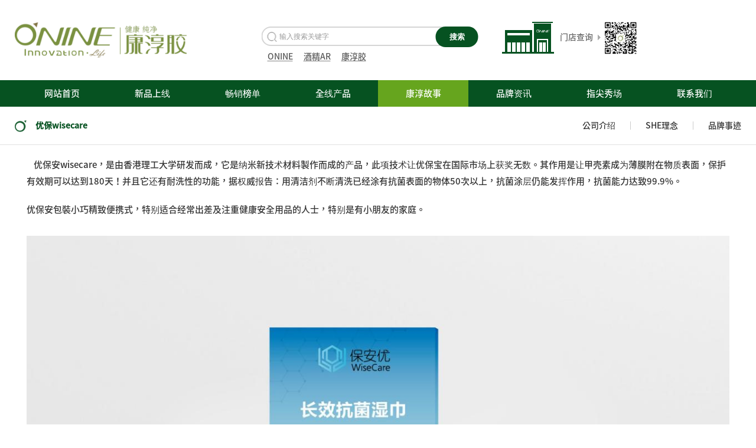

--- FILE ---
content_type: text/html; charset=UTF-8
request_url: http://www.oninebeauty.cn/index.php?c=category&id=2
body_size: 5903
content:
<!DOCTYPE html>
<html lang="zh-CN">
<head>
    <meta charset="utf-8" />
    <meta http-equiv="X-UA-Compatible" content="IE=edge, chrome=1" />
    <meta name="renderer" content="webkit" />
    <meta name="viewport" content="width=device-width, initial-scale=1, maximum-scale=1, minimum-scale=1, user-scalable=no" />
    <meta name="format-detection" content="telephone=no" />
    <title>SHE理念_康淳故事_康淳胶</title>
    <meta name="keywords" content="" />
    <meta name="description" content="" />
    <link rel="stylesheet" href="/statics/css/style.css" />
    <script src="/statics/js/jquery.js"></script>
</head>

<body>
   <div class="header fix">
    <div class="wp">
        <div class="logo">
            <a href="/"><img src="/statics/images/logo.png"/></a>
        </div>

        <div class="search">
            <div class="sear-t">
                <i class="sear-icon"></i>
                <form class="search-form" method="get" target="_blank" action="http://www.oninebeauty.cn/index.php">
                	<input name="c" type="hidden" value="so">
                	
                    <div class="sear-common">
                        <input class="sear-text" type="text" placeholder="输入搜索关键字" name="keyword"/>
                    </div>
                    <button class="btn-search" type="submit">搜索</button>
                </form>
            </div>
            <div class="sear-ft">
                <a href="/">onine</a>
                <a href="/index.php?c=category&id=11">酒精AR</a>
                <a href="index.php?c=category&id=11">康淳胶</a>
            </div>
        </div>
        <div class="head-r2">
            <div class="head-ewm"><img src="/statics/images/ewm.jpg"/></div>
        </div>
        <div class="head-r">
            <div class="md-icon"><a href="/index.php?c=category&id=33"><img src="/statics/images/md-icon.png"/><span>门店查询</span></a></div>
        </div>
        
        <div class="m-sear"><a href="#"></a></div>
        <!--手机导航与搜索-->
        <div class="m-ban">
            <div class="hd-sear">
                <div class="hd-seach-t">
                    <form>
                        <input id="msear-text" class="msear-text" type="text"/>
                        <em id="delete">x</em>
                        <button class="mbtn-search" type="button"></button>
                    </form>
                </div>
            </div>
        </div>
        <span class="menuBtn">
               <b></b>
               <b></b>
               <b></b>
           </span>
        <div class="m-nav">
            <div class="mo-nav"><a href="/"><img src="/statics/images/mo-logo.png"/></a></div>
            <ul class="menu">
            	                	<li><a class="v1" href="/index.php?c=category&id=1">新品上线</a></li>
                                	<li><a class="v1" href="/index.php?c=category&id=3">畅销榜单</a></li>
                                	<li><a  class="v1 n1" href="#">全线产品</a>
                        <dl>
                        	                                <dd>
                                    <!-- <a href="/index.php?c=category&id=8">绿康淳</a> -->
                                    <i class="v2"></i>
                                    <a href="/index.php?c=category&id=8">绿康淳</a>
                                    <div class="level2">
                                                                                <li><a href="/index.php?c=show&id=15"> 绿康醇•封层 TOP COAT</a></li>
                                                                                <li><a href="/index.php?c=show&id=13"> 绿康醇•底胶 Base</a></li>
                                                                                <li><a href="/index.php?c=show&id=14"> 绿康醇•彩胶 Color</a></li>
                                                                            </div>
                                </dd>
                                                                <dd>
                                    <!-- <a href="/index.php?c=category&id=53">绿康-mini胶</a> -->
                                    <i class="v2"></i>
                                    <a href="/index.php?c=category&id=53">绿康-mini胶</a>
                                    <div class="level2">
                                                                                <li><a href="/index.php?c=show&id=424">绿康MINI•彩胶 COLOR</a></li>
                                                                                <li><a href="/index.php?c=show&id=425">绿康 mini•底胶 BASE</a></li>
                                                                                <li><a href="/index.php?c=show&id=426">绿康 mini•封层 TOP COAT</a></li>
                                                                            </div>
                                </dd>
                                                                <dd>
                                    <!-- <a href="/index.php?c=category&id=54">2020爆爆红[新品]</a> -->
                                    <i class="v2"></i>
                                    <a href="/index.php?c=category&id=54">2020爆爆红[新品]</a>
                                    <div class="level2">
                                                                                <li><a href="/index.php?c=show&id=434">爆爆红 新年精装礼盒</a></li>
                                                                            </div>
                                </dd>
                                                                <dd>
                                    <!-- <a href="/index.php?c=category&id=55">自然手护系列</a> -->
                                    <i class="v2"></i>
                                    <a href="/index.php?c=category&id=55">自然手护系列</a>
                                    <div class="level2">
                                                                            </div>
                                </dd>
                                                                <dd>
                                    <!-- <a href="/index.php?c=category&id=47">AR PLUS酒精胶</a> -->
                                    <i class="v2"></i>
                                    <a href="/index.php?c=category&id=47">AR PLUS酒精胶</a>
                                    <div class="level2">
                                                                                <li><a href="/index.php?c=show&id=251">AR Plus•彩胶 COLOR</a></li>
                                                                                <li><a href="/index.php?c=show&id=253">AR Plus•封层 TOP COAT</a></li>
                                                                                <li><a href="/index.php?c=show&id=252">AR Plus•底胶 BASE</a></li>
                                                                            </div>
                                </dd>
                                                                <dd>
                                    <!-- <a href="/index.php?c=category&id=11">AR酒精胶</a> -->
                                    <i class="v2"></i>
                                    <a href="/index.php?c=category&id=11">AR酒精胶</a>
                                    <div class="level2">
                                                                                <li><a href="/index.php?c=show&id=175">醇净卸甲水</a></li>
                                                                                <li><a href="/index.php?c=show&id=24">AR酒精•封层 TOP COAT</a></li>
                                                                                <li><a href="/index.php?c=show&id=27">AR酒精•彩胶 COLOR</a></li>
                                                                                <li><a href="/index.php?c=show&id=26">AR酒精•底胶 BASE</a></li>
                                                                            </div>
                                </dd>
                                                                <dd>
                                    <!-- <a href="/index.php?c=category&id=12">AR-mini酒精胶</a> -->
                                    <i class="v2"></i>
                                    <a href="/index.php?c=category&id=12">AR-mini酒精胶</a>
                                    <div class="level2">
                                                                                <li><a href="/index.php?c=show&id=123"> AR mini•彩胶 COLOR</a></li>
                                                                                <li><a href="/index.php?c=show&id=122">AR mini•底胶 BASE</a></li>
                                                                                <li><a href="/index.php?c=show&id=124"> AR mini•封层 TOP COAT</a></li>
                                                                            </div>
                                </dd>
                                                                <dd>
                                    <!-- <a href="/index.php?c=category&id=15">罐装胶</a> -->
                                    <i class="v2"></i>
                                    <a href="/index.php?c=category&id=15">罐装胶</a>
                                    <div class="level2">
                                                                                <li><a href="/index.php?c=show&id=125">罐装胶•封层 TOP COAT</a></li>
                                                                                <li><a href="/index.php?c=show&id=126">罐装胶•底胶 BASE</a></li>
                                                                                <li><a href="/index.php?c=show&id=51">罐装胶•彩胶 COLOR</a></li>
                                                                            </div>
                                </dd>
                                                                <dd>
                                    <!-- <a href="/index.php?c=category&id=50">PUF美甲纯凝胶</a> -->
                                    <i class="v2"></i>
                                    <a href="/index.php?c=category&id=50">PUF美甲纯凝胶</a>
                                    <div class="level2">
                                                                                <li><a href="/index.php?c=show&id=396">PUF彩胶 COLOR</a></li>
                                                                                <li><a href="/index.php?c=show&id=398">PUF封层 TOP COAT</a></li>
                                                                                <li><a href="/index.php?c=show&id=397">PUF底胶 BASE</a></li>
                                                                                <li><a href="/index.php?c=show&id=399">PUF免洗封层NO-WIPE TOP COAT</a></li>
                                                                                <li><a href="/index.php?c=show&id=400"> PUF 点彩胶套装</a></li>
                                                                                <li><a href="/index.php?c=show&id=401">PUF 小套装*5套</a></li>
                                                                            </div>
                                </dd>
                                                                <dd>
                                    <!-- <a href="/index.php?c=category&id=17">功能胶</a> -->
                                    <i class="v2"></i>
                                    <a href="/index.php?c=category&id=17">功能胶</a>
                                    <div class="level2">
                                                                                <li><a href="/index.php?c=show&id=256">新功能胶7选5（2019新套装）</a></li>
                                                                                <li><a href="/index.php?c=show&id=257">通用底胶 15ml</a></li>
                                                                                <li><a href="/index.php?c=show&id=19">加固胶</a></li>
                                                                                <li><a href="/index.php?c=show&id=174">免洗封层</a></li>
                                                                                <li><a href="/index.php?c=show&id=173">哑光封层</a></li>
                                                                                <li><a href="/index.php?c=show&id=172">粘钻胶</a></li>
                                                                                <li><a href="/index.php?c=show&id=171">免烫延长胶</a></li>
                                                                                <li><a href="/index.php?c=show&id=258">超级透明胶 10g</a></li>
                                                                                <li><a href="/index.php?c=show&id=259">加固胶 15ml</a></li>
                                                                                <li><a href="/index.php?c=show&id=130">功能胶套装</a></li>
                                                                                <li><a href="/index.php?c=show&id=16">超级透明胶 50g</a></li>
                                                                                <li><a href="/index.php?c=show&id=137">超级透明胶 15g</a></li>
                                                                            </div>
                                </dd>
                                                                <dd>
                                    <!-- <a href="/index.php?c=category&id=20">美甲工具</a> -->
                                    <i class="v2"></i>
                                    <a href="/index.php?c=category&id=20">美甲工具</a>
                                    <div class="level2">
                                                                                <li><a href="/index.php?c=show&id=50">消毒罐套装</a></li>
                                                                                <li><a href="/index.php?c=show&id=139">清洁液 120ml</a></li>
                                                                                <li><a href="/index.php?c=show&id=20">O'NINE康醇LED光疗灯</a></li>
                                                                                <li><a href="/index.php?c=show&id=32">工具笔（11支套装）</a></li>
                                                                                <li><a href="/index.php?c=show&id=46">砂条 180/240</a></li>
                                                                                <li><a href="/index.php?c=show&id=33">砂条100/180</a></li>
                                                                                <li><a href="/index.php?c=show&id=28">清洁液 500ml</a></li>
                                                                                <li><a href="/index.php?c=show&id=34">海绵条 100/180</a></li>
                                                                            </div>
                                </dd>
                                                                         <dd>
                                  
                                    <i class="v2"></i>
                                    <a href="#">抗菌涂层湿巾</a>
                                    <div class="level2">
                                      <li><a href="http://www.oninebeauty.cn/index.php?c=category&id=22">保安优WiseCare</a></li>
									 </div>
                                </dd>
                                                        
                        </dl>
                            
                    </li>
                                	<li><a  class="v1 n1" href="#">康淳故事</a>
                        <dl>
                        	                                <dd>
                                  <a href="/index.php?c=category&id=21">公司介绍</a>
                                </dd>
                                                                <dd>
                                  <a href="/index.php?c=category&id=22">SHE理念</a>
                                </dd>
                                                                <dd>
                                  <a href="/index.php?c=category&id=48">品牌事迹</a>
                                </dd>
                                                            
                        </dl>
                            
                    </li>
                                	<li><a  class="v1 n1" href="#">品牌资讯</a>
                        <dl>
                        	                                <dd>
                                  <a href="/index.php?c=category&id=25">品牌动态</a>
                                </dd>
                                                                <dd>
                                  <a href="/index.php?c=category&id=26">公司新闻</a>
                                </dd>
                                                                <dd>
                                  <a href="/index.php?c=category&id=27">行业动态</a>
                                </dd>
                                                            
                        </dl>
                            
                    </li>
                                	<li><a  class="v1 n1" href="#">指尖秀场</a>
                        <dl>
                        	                                <dd>
                                  <a href="/index.php?c=category&id=29">品牌视频</a>
                                </dd>
                                                                <dd>
                                  <a href="/index.php?c=category&id=31">广告</a>
                                </dd>
                                                                <dd>
                                  <a href="/index.php?c=category&id=32">微电影</a>
                                </dd>
                                                                <dd>
                                  <a href="/index.php?c=category&id=41">美甲视频</a>
                                </dd>
                                                                <dd>
                                  <a href="/index.php?c=category&id=40">美甲款式</a>
                                </dd>
                                                            
                        </dl>
                            
                    </li>
                                	<li><a  class="v1 n1" href="#">联系我们</a>
                        <dl>
                        	                                <dd>
                                  <a href="/index.php?c=category&id=33">公司地址</a>
                                </dd>
                                                                <dd>
                                  <a href="/index.php?c=category&id=34">代理商</a>
                                </dd>
                                                                <dd>
                                  <a href="/index.php?c=category&id=35">会员店</a>
                                </dd>
                                                            
                        </dl>
                            
                    </li>
                 
                
            </ul>
        </div>
    </div>
</div>
   <div class="nav">
    <div class="wpp">
        <ul class="fix">
            <li class=""><a href="http://www.oninebeauty.cn/">网站首页</a></li>
                        <li class=" a1" >
            	<a href="/index.php?c=category&id=1" title="新品上线">新品上线</a>
            </li>
                        <li class=" a1" >
            	<a href="/index.php?c=category&id=3" title="畅销榜单">畅销榜单</a>
            </li>
                              <li class=" a1" >
                    <a href="/index.php?c=category&id=2" title="全线产品">全线产品</a>
                    <div class="groups">
                        <div class="wp">
                            <div class="group fix">
                                <div class="cxbd-nav-con fix col-l">
                                                                        <div class="group-list">
                                        <h4><a href="/index.php?c=category&id=8">绿康淳</a></h4>
                                        <ul>
                                                                                        <li><a href="/index.php?c=show&id=15"> 绿康醇•封层 TOP COAT</a></li>
                                                                                        <li><a href="/index.php?c=show&id=13"> 绿康醇•底胶 Base</a></li>
                                                                                        <li><a href="/index.php?c=show&id=14"> 绿康醇•彩胶 Color</a></li>
                                                                                    </ul>
                                    </div>
                                                                        <div class="group-list">
                                        <h4><a href="/index.php?c=category&id=53">绿康-mini胶</a></h4>
                                        <ul>
                                                                                        <li><a href="/index.php?c=show&id=424">绿康MINI•彩胶 COLOR</a></li>
                                                                                        <li><a href="/index.php?c=show&id=425">绿康 mini•底胶 BASE</a></li>
                                                                                        <li><a href="/index.php?c=show&id=426">绿康 mini•封层 TOP COAT</a></li>
                                                                                    </ul>
                                    </div>
                                                                        <div class="group-list">
                                        <h4><a href="/index.php?c=category&id=54">2020爆爆红[新品]</a></h4>
                                        <ul>
                                                                                        <li><a href="/index.php?c=show&id=434">爆爆红 新年精装礼盒</a></li>
                                                                                    </ul>
                                    </div>
                                                                        <div class="group-list">
                                        <h4><a href="/index.php?c=category&id=55">自然手护系列</a></h4>
                                        <ul>
                                                                                    </ul>
                                    </div>
                                                                        <div class="group-list">
                                        <h4><a href="/index.php?c=category&id=47">AR PLUS酒精胶</a></h4>
                                        <ul>
                                                                                        <li><a href="/index.php?c=show&id=251">AR Plus•彩胶 COLOR</a></li>
                                                                                        <li><a href="/index.php?c=show&id=253">AR Plus•封层 TOP COAT</a></li>
                                                                                        <li><a href="/index.php?c=show&id=252">AR Plus•底胶 BASE</a></li>
                                                                                    </ul>
                                    </div>
                                                                        <div class="group-list">
                                        <h4><a href="/index.php?c=category&id=11">AR酒精胶</a></h4>
                                        <ul>
                                                                                        <li><a href="/index.php?c=show&id=175">醇净卸甲水</a></li>
                                                                                        <li><a href="/index.php?c=show&id=24">AR酒精•封层 TOP COAT</a></li>
                                                                                        <li><a href="/index.php?c=show&id=27">AR酒精•彩胶 COLOR</a></li>
                                                                                        <li><a href="/index.php?c=show&id=26">AR酒精•底胶 BASE</a></li>
                                                                                    </ul>
                                    </div>
                                                                        <div class="group-list">
                                        <h4><a href="/index.php?c=category&id=12">AR-mini酒精胶</a></h4>
                                        <ul>
                                                                                        <li><a href="/index.php?c=show&id=123"> AR mini•彩胶 COLOR</a></li>
                                                                                        <li><a href="/index.php?c=show&id=122">AR mini•底胶 BASE</a></li>
                                                                                        <li><a href="/index.php?c=show&id=124"> AR mini•封层 TOP COAT</a></li>
                                                                                    </ul>
                                    </div>
                                                                        <div class="group-list">
                                        <h4><a href="/index.php?c=category&id=15">罐装胶</a></h4>
                                        <ul>
                                                                                        <li><a href="/index.php?c=show&id=125">罐装胶•封层 TOP COAT</a></li>
                                                                                        <li><a href="/index.php?c=show&id=126">罐装胶•底胶 BASE</a></li>
                                                                                        <li><a href="/index.php?c=show&id=51">罐装胶•彩胶 COLOR</a></li>
                                                                                    </ul>
                                    </div>
                                                                        <div class="group-list">
                                        <h4><a href="/index.php?c=category&id=50">PUF美甲纯凝胶</a></h4>
                                        <ul>
                                                                                        <li><a href="/index.php?c=show&id=396">PUF彩胶 COLOR</a></li>
                                                                                        <li><a href="/index.php?c=show&id=398">PUF封层 TOP COAT</a></li>
                                                                                        <li><a href="/index.php?c=show&id=397">PUF底胶 BASE</a></li>
                                                                                        <li><a href="/index.php?c=show&id=399">PUF免洗封层NO-WIPE TOP COAT</a></li>
                                                                                        <li><a href="/index.php?c=show&id=400"> PUF 点彩胶套装</a></li>
                                                                                        <li><a href="/index.php?c=show&id=401">PUF 小套装*5套</a></li>
                                                                                    </ul>
                                    </div>
                                                                        <div class="group-list">
                                        <h4><a href="/index.php?c=category&id=17">功能胶</a></h4>
                                        <ul>
                                                                                        <li><a href="/index.php?c=show&id=256">新功能胶7选5（2019新套装）</a></li>
                                                                                        <li><a href="/index.php?c=show&id=257">通用底胶 15ml</a></li>
                                                                                        <li><a href="/index.php?c=show&id=19">加固胶</a></li>
                                                                                        <li><a href="/index.php?c=show&id=174">免洗封层</a></li>
                                                                                        <li><a href="/index.php?c=show&id=173">哑光封层</a></li>
                                                                                        <li><a href="/index.php?c=show&id=172">粘钻胶</a></li>
                                                                                        <li><a href="/index.php?c=show&id=171">免烫延长胶</a></li>
                                                                                        <li><a href="/index.php?c=show&id=258">超级透明胶 10g</a></li>
                                                                                        <li><a href="/index.php?c=show&id=259">加固胶 15ml</a></li>
                                                                                        <li><a href="/index.php?c=show&id=130">功能胶套装</a></li>
                                                                                        <li><a href="/index.php?c=show&id=16">超级透明胶 50g</a></li>
                                                                                        <li><a href="/index.php?c=show&id=137">超级透明胶 15g</a></li>
                                                                                    </ul>
                                    </div>
                                                                        <div class="group-list">
                                        <h4><a href="/index.php?c=category&id=20">美甲工具</a></h4>
                                        <ul>
                                                                                        <li><a href="/index.php?c=show&id=50">消毒罐套装</a></li>
                                                                                        <li><a href="/index.php?c=show&id=139">清洁液 120ml</a></li>
                                                                                        <li><a href="/index.php?c=show&id=20">O'NINE康醇LED光疗灯</a></li>
                                                                                        <li><a href="/index.php?c=show&id=32">工具笔（11支套装）</a></li>
                                                                                        <li><a href="/index.php?c=show&id=46">砂条 180/240</a></li>
                                                                                        <li><a href="/index.php?c=show&id=33">砂条100/180</a></li>
                                                                                        <li><a href="/index.php?c=show&id=28">清洁液 500ml</a></li>
                                                                                        <li><a href="/index.php?c=show&id=34">海绵条 100/180</a></li>
                                                                                    </ul>
                                    </div>
                                                                                 
                                             
                                       <div class="group-list">
                                        <h4><a href="#">抗菌涂层湿巾</a></h4>
                                        <ul>
                                             <li><a href="http://www.oninebeauty.cn/index.php?c=category&id=22">保安优WiseCare</a></li>
                                           
                                        </ul>
                                     </div>
                                             
                                             
                                             
                                </div>  
                            </div>
                        </div>
                    </div>
                </li>
                                <li class=" active a1" style="position:relative;">
                   <a href="/index.php?c=category&id=4" title="康淳故事">康淳故事</a>
                   <div class="groups sub" >
                     <ul>
                                              <li><a href="/index.php?c=category&id=21">公司介绍</a></li>
                                              <li><a href="/index.php?c=category&id=22">SHE理念</a></li>
                                              <li><a href="/index.php?c=category&id=48">品牌事迹</a></li>
                                            </ul>
                   </div>
                 </li>
                                <li class=" a1" style="position:relative;">
                   <a href="/index.php?c=category&id=5" title="品牌资讯">品牌资讯</a>
                   <div class="groups sub" >
                     <ul>
                                              <li><a href="/index.php?c=category&id=25">品牌动态</a></li>
                                              <li><a href="/index.php?c=category&id=26">公司新闻</a></li>
                                              <li><a href="/index.php?c=category&id=27">行业动态</a></li>
                                            </ul>
                   </div>
                 </li>
                                <li class=" a1" style="position:relative;">
                   <a href="/index.php?c=category&id=6" title="指尖秀场">指尖秀场</a>
                   <div class="groups sub" >
                     <ul>
                                              <li><a href="/index.php?c=category&id=29">品牌视频</a></li>
                                              <li><a href="/index.php?c=category&id=31">广告</a></li>
                                              <li><a href="/index.php?c=category&id=32">微电影</a></li>
                                              <li><a href="/index.php?c=category&id=41">美甲视频</a></li>
                                              <li><a href="/index.php?c=category&id=40">美甲款式</a></li>
                                            </ul>
                   </div>
                 </li>
                                <li class=" a1" style="position:relative;">
                   <a href="/index.php?c=category&id=7" title="联系我们">联系我们</a>
                   <div class="groups sub" >
                     <ul>
                                              <li><a href="/index.php?c=category&id=33">公司地址</a></li>
                                              <li><a href="/index.php?c=category&id=34">代理商</a></li>
                                              <li><a href="/index.php?c=category&id=35">会员店</a></li>
                                            </ul>
                   </div>
                 </li>
                 
         	
        </ul>
    </div>
</div>
<style type="text/css">
 .sub.groups{
  left: 0%;
  top: 45px;
  width: 153px;
 }
 .sub.groups ul li{
  height: 40px;
  line-height: 40px;
  text-align: center;
 }
 .sub.groups ul li a{
	  font-size: 15px;
	  color: #065221;
 }
@media only screen and (max-width:959px) {
	.m-text {
    padding: 60px 10px 20px 10px;
	}
}
</style>   
<div class="pc-ban">
       <div class="crumb fix">
           <div class="wp">
               <div class="ppzx-cur col-l"><p><a href="#"><i class="cur-icon"></i>优保wisecare</a></p></div>
               <div class="ppzx-nav she-nav col-r" style="font-weight: normal">
                   <ul class="fix">
                                              <li><a href="/index.php?c=category&id=21">公司介绍</a></li>
       				                          <li><a href="/index.php?c=category&id=22">SHE理念</a></li>
       				                          <li><a href="/index.php?c=category&id=48">品牌事迹</a></li>
       				                      </ul>
               </div>
           </div>
       </div>
   </div>

   <div class="main">
       <div class="wp">
	   <div class="m-text">
           <div class="con">
                       <p>&nbsp;&nbsp;&nbsp;&nbsp;优保安wisecare，是由香港理工大学研发而成，它是纳米新技术材料製作而成的产品，此项技术让优保宝在国际市场上获奖无数。其作用是让甲壳素成为薄膜附在物质表面，保护有效期可以达到180天！并且它还有耐洗性的功能，据权威报告：用清洁剂不断清洗已经涂有抗菌表面的物体50次以上，抗菌涂层仍能发挥作用，抗菌能力达致99.9%。</p>
					   
					   <p>优保安包裝小巧精致便携式，特别适合经常出差及注重健康安全用品的人士，特别是有小朋友的家庭。</p><p><img id="7f883c1b81eb8b9386190c5e3dfca5cf_img_2008" src="http://www.oninebeauty.cn/uploadfile/ueditor/image/20210412/1618230717418613.jpg" title="1618230717418613.jpg" alt="111111111111111111111111.png.jpg"/></p><p style="text-align: center;">保安优长效抗菌湿巾（效果图）</p><p>这是一项伟大的中国发明—纳米科技研发而成的典范，值得我们骄傲的高端生活用品，在此我们希望可以取代以往一切对人体有害的化学消毒产品，保护好家人及大家的健康。</p>                   </div>
                   </div>
				   </div>
       </div>
   </div>
   <div class="footer fix">
       <div class="wp">
       <div class="fd-top fix">
           <div class="fd-l">
           <div class="fd-logo">
               <img src="/statics/images/logo2.png"/>
           </div>
               <div class="fd-sear">
               	<form class="search-form" method="get" target="_blank" action="http://www.oninebeauty.cn/index.php">
                   <input name="keyword" class="fd-text" type="text" placeholder="输入关键词搜索..." onfocus="this.placeholder=''" onblur="this.placeholder='输入关键词搜索...'" />
                    <input name="c" type="hidden" value="so">
                   <input class="fd-btn" type="submit" value="">
                </form>
               </div>
           </div>
           <div class="fd-r fix">
           <div class="fd-nav">
               <div class="fd-tit">关于我们</div>
               <div class="fd-bottom"></div>
               <ul class="gywm-nav">
                   <li><a href="/index.php?c=category&id=22">S.H.E 理念</a></li>
                   <li><a href="/index.php?c=category&id=21">关于O'NINE</a></li>
                   <li><a href="/index.php?c=category&id=33">联系我们</a></li>
               </ul>
           </div>
           <div class="fd-nav ">
               <div class="fd-tit">产品中心</div>
               <div class="fd-bottom2"></div>
               <ul class="gywm-nav">
               	                      <li><a href="/index.php?c=category&id=8">绿康淳</a></li>
 				                      <li><a href="/index.php?c=category&id=53">绿康-mini胶</a></li>
 				                      <li><a href="/index.php?c=category&id=54">2020爆爆红[新品]</a></li>
 				                      <li><a href="/index.php?c=category&id=55">自然手护系列</a></li>
 				                      <li><a href="/index.php?c=category&id=47">AR PLUS酒精胶</a></li>
 				                      <li><a href="/index.php?c=category&id=11">AR酒精胶</a></li>
 				                      <li><a href="/index.php?c=category&id=12">AR-mini酒精胶</a></li>
 				                      <li><a href="/index.php?c=category&id=15">罐装胶</a></li>
 				                      <li><a href="/index.php?c=category&id=50">PUF美甲纯凝胶</a></li>
 				                      <li><a href="/index.php?c=category&id=17">功能胶</a></li>
 				                      <li><a href="/index.php?c=category&id=20">美甲工具</a></li>
 				                  </ul>
           </div>
               
               <div class="fd-nav fix">
                   <div class="fd-tit">品牌资讯</div>
                   <div class="fd-bottom"></div>
                   <div style="clear: both"></div>
                   <ul class="gywm-nav">
                                              <li><a href="/index.php?c=category&id=25">品牌动态</a></li>
                                              <li><a href="/index.php?c=category&id=26">公司新闻</a></li>
                                              <li><a href="/index.php?c=category&id=27">行业动态</a></li>
                                          </ul>
               </div>
           </div>
           </div>
           <div class="fd-bot pc-ban fix">
               <div class="fd-bot-text col-l">
                   <p>上海万化科技有限公司 Copyright©O'NINE All rights reserved</p>
                   <p><a href="http://www.beian.miit.gov.cn/">沪ICP备12019319号-2</a></p>
               </div>
               <div class="fd-ewm col-r">
                   <div class="eq">
                       <div class="ewm-pic"><img src="/statics/images/ewm2.jpg"/></div>
                       <p>微信公众号</p>
                   </div>
                   <div class="eq">
                       <div class="ewm-pic"><img src="/statics/images/ewm3.jpg"/></div>
                       <p>微信官方微博</p>
                   </div>
               </div>
           </div>
           <div class="fd-bot m-ban fix">
               <div class="fd-bot-text">
                   <p>上海万化科技有限公司<br/>Copyright©O'NINE All rights reserved</p>
                   <p><a href="http://www.beian.miit.gov.cn/">沪ICP备12019319号-2</a></p>
               </div>
               <div class="fd-ewm">
                       <div class="ewm-pic mwx-pic"><a href="javascript:;"><img src="/statics/images/wx-icon.png"/></a></div>
                       <div class="ewm-pic"><a href="http://weibo.com/puregel"><img src="/statics/images/wb-icon.png"/></a></div>
                   <div class="mwx-tc">
                       <div class="mwx-close"><a href="javascript:;"></a></div>
                       <div class="mwx-ewm"><img src="/statics/images/mwx-ewm.jpg"/><p>长按识别二维码</p></div>
                   </div>
               </div>
           </div>
           <div class="m-ban"> <div class="g-top"><a href="javascript:;"></a></div></div>
       </div>
   </div>
   <script> var _hmt = _hmt || []; (function() { var hm = document.createElement("script"); hm.src = "https://hm.baidu.com/hm.js?3219c91fc209a7652f803452eeeabf7c"; var s = document.getElementsByTagName("script")[0]; s.parentNode.insertBefore(hm, s); })(); </script>   <script src="/statics/js/lib.js"></script>
</body>

</html>

--- FILE ---
content_type: text/css
request_url: http://www.oninebeauty.cn/statics/css/style.css
body_size: 17759
content:
*, :after, :before { margin: 0; padding: 0; -webkit-box-sizing: border-box; -moz-box-sizing: border-box; box-sizing: border-box; outline: 0!important; -webkit-tap-highlight-color: rgba(255,255,255,0); -webkit-tap-highlight-color: transparent; -webkit-text-size-adjust: 100%; -webkit-font-smoothing: antialiased; font-smoothing: antialiased }
body { position: relative; color: #333; margin: 0; font-size: 15px; line-height: 1.5; overflow-x: hidden; font-family: '微软雅黑', 'shm', 'tah', 'ag', 'ge', 'Microsoft Yahei', "PingFang SC", "Helvetica Neue", Helvetica, Arial, sans-serif; -webkit-font-smoothing: antialiased }
/*******body::before { content: ""; position: absolute; top: 0; left: 0; bottom: 0; width: 100% }**/
.main { position: relative; z-index: 2 }
img {width: 100%; border: none }
input, select, textarea { font-size: 14px; color: #333; font-family: 'Microsoft Yahei', "PingFang SC", "Helvetica Neue", Helvetica, Arial, sans-serif; border: none }
input [type=submit], input[type=button], input[type=checkbox], input[type=radio], input[type=reset], select { -webkit-appearance: none; -moz-appearance: none; appearance: none }
::-webkit-input-placeholder {
color:#999
}
::-moz-placeholder {
color:#999
}
::-ms-input-placeholder {
color:#999
}
select::-ms-expand {
display:none
}
#stroe_query_wrap {padding-right:450px; height:850px; background-size:cover; background-position: left top; background-repeat:no-repeat; position:relative; border-top:1px #ccc solid; border-bottom:1px #ccc solid;}
#store_side {width:450px; height:100%; background:#fff; position:absolute; right:0; top:0;}
#store_nav_wrap {height:99px; border-bottom:1px #ccc solid; position:relative;}
#store_nav_wrap h2 {text-indent:30px;}
#store_nav {position:absolute; left:30px; top:50px;  line-height:30px; text-indent:10px; border:1px #999 solid;}
#store_nav a {display:block;}
#store_nav, #store_nav ul {margin:0; padding:0; list-style:none; width:150px; background:#fff;}
#store_nav ul {display:none;width:75px; position:absolute; left:-1px; border:1px #999 solid;}
#store_nav li:hover >ul {display:block;}
#store_nav ul li {position:relative;}
#store_nav ul li ul {display:none; position:absolute; left:75px; top:-1px; width:75px; border:1px #999 solid;}
#store_nav ul li:hover ul {display:block;}
#current_city {position:absolute; left:200px; top:60px; line-height:30px;}
#store_map_list {width:450px; overflow-x:hidden; overflow-y:scrolll; height:700px;}
#store_map_list a {display:block; padding:0 30px; border-bottom:1px #ccc dotted;}
#store_map_list h3 {padding:10px 0 0; font-size:14px; font-weight:bold;}
#store_map_list p {padding:5px 0 10px;}
#store_map_list a.active {background:#f3f8fa;}
#store_pic_wrap {width:450px; height:300px;}
.photosDemo img {
		margin-bottom: 20px;
		margin-right: 12px;
		width: 350px;
		height: 250px;
		background-color: #fff;
		border: 1px solid #ddd;
		border-radius: 4px;
		cursor: pointer;
	}
a { color: #333; text-decoration: none }
a:hover { color: #333 }
ul { list-style: none }
h3 { font-weight: normal }
@font-face { font-family: tah; src: url(../fonts/tahoma.ttf) }
@font-face { font-family: ag; src: url(../fonts/avant.ttf) }
@font-face { font-family: ge; src: url(../fonts/Geometric415BT-BlackA.ttf) }
@font-face { font-family: shm; src: url(../fonts/SourceHanSansTWHK-Medium.ttf) }
.fix { *zoom:1
}
.fix:after, .fix:before { display: block; content: ""; height: 0; clear: both }
table { border-collapse: collapse; border-spacing: 0 }
.c { clear: both }
.col-l { float: left }
.col-r { float: right }
em { font-style: normal }
.wp { margin: 0 auto; width: 1230px; position: relative; }
.wp_zt { margin: 0 auto; width: 990px; position: relative; }
.header { position: relative; height: 136px; background: #FFF; z-index: auto; }
.logo { float: left; width: 291px; height: 60px; margin: 38px 0; }
.logo a img { width: 100%; height: 100%; display: block; }
.search { display: inline-block; width: 395px; height: 60px; margin: 75px 0 0 0; position: absolute; top: 50%; left: 50%; transform: translate(-50%, -50%); }
.sear-t { position: relative; }
.sear-t .sear-icon { display: block; position: absolute; top: 0; left: 5px; width: 25px; height: 35px; line-height: 35px; z-index: 1; text-align: right; background: url(../images/sear-icon.png) no-repeat center; }
.sear-common { width: 320px; float: left; padding: 0 28px 0; border: 2px solid rgba(47,47,47,.2); border-right: none; position: relative; border-radius: 50px; -webkit-border-radius: 50px; }
.sear-common .sear-text { width: 290px; font-size: 12px; padding: 7.5px 5px 7.5px 0; border-radius: 0; -webkit-border-radius: 0; color: rgba(47,47,47,.5); }
.sear-t .btn-search { position: relative; right: 25px; width: 72px; height: 35px; font-weight: bold; color: #fff; background-color: #065221; cursor: pointer; border: 0; border-radius: 50px; -webkit-border-radius: 50px; }
.sear-ft { float: left; width: 100%; margin-top: 5px; margin-left: 10px; overflow: hidden; }
.sear-ft a { line-height: 20px; text-transform: uppercase; margin-right: 15px; border-bottom: 1px solid rgba(47,47,47,.6); color: rgba(47,47,47,.8); font-size: 14px; }
.sear-ft a:hover { color: #66a51e; border-bottom: 1px solid #66a51e; }
.head-r { float: right; height: 78px; margin-top: 37px; }
.head-r2 { float: right; height: 78px; margin-top: 29px; }
.md-icon { position: relative; display: inline-block; margin-right: 20px; }
.md-icon a { color: #666666; font-size: 14px }
.md-icon a:hover { color: #66a51e }
.md-icon a img { height: 54px; width: 88px; }
.md-icon a span { display: inline-block; vertical-align: top; margin-top: 16px; margin-left: 10px; }
.md-icon:after { position: absolute; top: 21px; right: -15px; width: 10px; height: 10px; content: ""; background: url(../images/md-arr.png) no-repeat center; }
.head-ewm { display: inline-block; width: 231px; height: 73px;}
.head-ewm img { width: 60px; height: 73px; display: block; }
.nav { height: 45px; background-color: #065221; width: 100%;position: relative;text-align: center}
.nav .wpp>ul{text-align: center;font-size: 0;}
.nav .wpp>ul>li { width: 153px; text-align: center;display:inline-block;height: 45px; line-height: 45px}
.nav .wpp>ul>li>a {  font-size: 15px; color: #fff; display: inline-block; }
/*.nav ul>li.active, .nav ul > li.active:hover, .nav ul> .active:focus { background: url(../images/nav-icon.png) #66a51e no-repeat right 5px bottom 6px; background-size: 7px auto;}*/
.nav .wpp>ul>li.active, .nav ul > li.active:hover, .nav ul> .active:focus{background-color: #66a51e;}
/*.nav ul li:hover { background: url(../images/nav-icon.png) #66a51e no-repeat right 5px bottom 6px; background-size: 7px auto; }*/
.nav .wpp>ul>li:hover {background-color: #66a51e;}
.banner { position: relative; }
.banner .item { position: relative; height: 600px; background-repeat: no-repeat; background-position: center; -webkit-background-size: cover; background-size: cover; }
.banner .txt { color: #028e5a; position: absolute; left: 16%; top: 50%; -webkit-transform: translateY(-50%); -ms-transform: translateY(-50%); -o-transform: translateY(-50%); transform: translateY(-50%); }
.banner .txt .ban-pic { height: 36px; line-height: 45px; }
.banner .txt .ban-pic img { width: 180px }
.banner .txt h2 { font-family: "ge"; text-transform: uppercase; font-size: 40px; line-height: 50px; font-weight: normal; }
.banner .txt h2 span { font-weight: bold; font-family: "微软雅黑"; }
.banner .txt p { font-size: 25px; line-height: 50px; color: #333; }
.banner .txt .ljxq { text-align: center; color: #fff; background: url(../images/ljxq-icon.png) no-repeat center; width: 205px; height: 80px; background-size: cover; margin-top: 20px; }
.ljxq a { display: inline-block; color: #fff; padding-top: 28px; padding-left: 40px; }
.ljxq a .ban-arr { display: inline-block; background: url(../images/ban-arr.png) no-repeat center; width: 5px; height: 13px; margin-left: 15px; background-size: cover }
.banner .slick-dots { position: absolute; left: 0; bottom: 25px; width: 100%; text-align: center; z-index: 2; }
.banner .slick-dots li { display: inline-block; margin: 0 5px; }
.banner .slick-dots li button { display: block; width: 12px; height: 12px; font-size: 0; line-height: 0; text-indent: 999px; border-radius: 50%; outline: none; background-color: transparent; border: 1px solid #66a51e; cursor: pointer; padding: 0; }
.banner .slick-dots li.slick-active button { border: 1px solid #66a51e; background-color: #66a51e }
.menuBtn { text-align: right; position: fixed; width: 25px; height: 20px; top: 17.5px; z-index: 121; display: none; left: 15px; cursor: pointer; transition: .3s; -ms-transition: .3s; -moz-transition: .3s; -webkit-transition: .3s; -o-transition: .3s; }
.menuBtn b { float: right; width: 23px; display: block; height: 3px; background-color: #7b9242; margin: 2px 0 2px; border-radius: 100px; transition: .3s; -ms-transition: .3s; -moz-transition: .3s; -webkit-transition: .3s; -o-transition: .3s; }
.menuBtn b:nth-child(2) { width: 20px; }
.menuBtn b:nth-child(3) { width: 25px; }
.menuBtn.on { top: 25px; left:60%}
.menuBtn.on b { transform-origin: left center; margin-bottom: 6px; height: 1px; }
.menuBtn.on b:first-child { transform: rotateZ(45deg); width: 25px; }
.menuBtn.on b:nth-child(2) { opacity: 0; width: 25px; }
.menuBtn.on b:last-child { transform: rotateZ(-45deg); width: 25px; }
.m-nav { background: #333; position: fixed; top: 0; bottom: 0; width: 70%; z-index: 110; overflow-y: auto; transition: all 0.3s ease; -ms-transition: all 0.3s ease; -moz-transition: all 0.3s ease; -webkit-transition: all 0.3s ease; -o-transition: all 0.3s ease; transform: translateX(150%);left: 0; }
.m-nav.active { right: 0; transform: translateX(0%) }
.m-nav .mo-nav { max-width: 100px; margin: 20px 0 15px 20px; position: relative; opacity: 0; }
.m-nav.active .mo-nav { animation: d3 0.3s forwards 0.8s; }
.m-nav .menu>li:first-child { border-top: 1px solid #4c4c4c; }
.m-nav .menu>li { position: relative; transform: translateY(-50px); opacity: 0; }
.m-nav.active .menu>li { animation: d3 0.3s forwards }
.m-nav.active .menu>li:nth-last-child(1) { animation-delay: 0.5s }
.m-nav.active .menu>li:nth-last-child(2) { animation-delay: 0.54s }
.m-nav.active .menu>li:nth-last-child(3) { animation-delay: 0.58s }
.m-nav.active .menu>li:nth-last-child(4) { animation-delay: 0.62s }
.m-nav.active .menu>li:nth-last-child(5) { animation-delay: 0.66s; overflow: hidden; transition: all 1s ease; }
.m-nav.active .menu>li:nth-last-child(6) { animation-delay: 0.7s }
.m-nav.active .menu>li:nth-last-child(7) { animation-delay: 0.74s }
 @keyframes d3 {  0% {
 transform: translateY(-50px);
 opacity: 0;
}
 100% {
 transform: translateY(0);
 opacity: 1;
}
}
.m-nav .menu .v1 { padding-left: 20px; display: block; width: 100%; height: 50px; line-height: 50px; color: #fff; border-bottom: 1px solid #4c4c4c; font-size: 16px; }
.m-nav .menu .n1 { background-repeat: no-repeat; background-position: right 20px center; background-image: url(../images/iocn-arr.png); -webkit-background-size: 13px auto; background-size: 13px auto; }
.m-nav .menu .n1.on { background-image: url(../images/iocn-arr2.png); border-bottom: 0; }
.m-nav .menu .v1.on { color: #7b9241; background-color: #292929; }
.m-nav .level2{display: none;}
.m-nav .menu .level2 a{padding-left: 30px;font-size: 15px;}
.m-nav .menu .v2 { height: 50px; float: right;width: 54px;height: 50px;background-repeat: no-repeat; background-position: center; background-image: url(../images/iocn-arr.png); -webkit-background-size: 13px auto; background-size: 13px auto;}
.m-nav .menu .v2.on { background-image: url(../images/iocn-arr2.png); }
.m-nav .menu dl { display: none; background-color: #292929; padding-bottom: 10px; }
.m-nav .menu dl dd { position: relative; opacity: 0; transform: translateY(50px); }
.m-nav .menu dl dd { animation: d4 0.3s forwards}
.m-nav .menu dl dd:nth-last-child(1) { animation-delay: 0.5s }
.m-nav .menu dl dd:nth-last-child(2) { animation-delay: 0.54s }
.m-nav .menu dl dd:nth-last-child(3) { animation-delay: 0.58s }
.m-nav .menu dl dd:nth-last-child(4) { animation-delay: 0.62s }
@keyframes d4 {  0% {
 transform: translateY(50px);
 opacity: 0;
}
 100% {
 transform: translateY(0);
 opacity: 1;
}
}
.m-nav .menu dd a { font-size: 16px; padding-left: 20px; display: block; height: 50px; line-height: 50px; color: #b2b2b2;overflow: hidden; }
.overlay { position: fixed; top: 0; right: 0; bottom: 0; left: 0; background-color: rgba(0,0,0,.5); z-index: 55; }
.fixme { height: 100%; overflow: hidden; }
.m-sear { display: none; width: 20px; height: 20px; position: absolute; top: 17.5px; right:10%}
.m-sear a { display: inline-block; width: 20px; height: 20px; background: url(../images/m-icon.png) no-repeat center; background-size: cover; }
.hd-sear { display: none; padding: 10px 15px; position: absolute; top: 53px; left: 0; right: 0; background: #fff; }
.hd-sear.cur { display: block; }
.hd-seach-t { position: relative; width: auto; height: 35px; line-height: 30px; margin: 0; border: 1px solid #7b9242; }
.hd-seach-t .msear-text { margin: 0; width: 100%; position: absolute; left: 0; top: 0; padding-left: 5px; height: 30px; line-height: 30px; }
.hd-seach-t em { visibility: hidden; position: absolute; right: 0; top: 0; width: 30px; height: 30px; line-height: 25px; overflow: hidden; color: #7b9242; text-align: center; font-size: 20px; cursor: pointer; background: #fff; z-index: 2; }
.hd-seach-t .mbtn-search { display: none; background: url(../images/m-icon.png) no-repeat center; width: 30px; height: 31px; position: absolute; right: 0; top: 0; border: 0; padding: 0; cursor: pointer; background-size: 18px auto; }
.m-ban { display: none; }
.ind-main1 {background-color: #edf8e4; padding: 85px 0; }
.ind-main1-tit { text-align: center; }
.ind-main1-tit h3 { font-size: 24px; letter-spacing: 1px; padding: 5px 0 0; border-top: 1px solid #6f9a44; width: 260px; margin: 0 auto }
.ind-main1-tit p { color: #6f9a44; padding: 0 5px; text-transform: uppercase; margin: 0 auto; font-size: 14px; font-family: ag; }
.tit-p { position: relative; width: 260px; margin: 0 auto; }
.tit-p::after { background: #6f9a44 none repeat scroll 0 0; bottom: 10px; content: ""; height: 1px; margin: 0 auto; position: absolute; right: 0; width: 74px; }
.tit-p::before { background: #6f9a44 none repeat scroll 0 0; bottom: 10px; content: ""; height: 1px; margin: 0 auto; position: absolute; left: 0; width: 74px; }
.sjdz-con1 { width: 100%; height: 320px; margin-top: 80px; }
.sjdz-con1-l { width: 45%; float: left; }
.sjdz-ban { position: relative; }
.sjdz-ban .item { height: 320px; background-repeat: no-repeat; background-position: center; -webkit-background-size: cover; background-size: cover; }
.sjdz-ban .slick-next, .sjdz-ban .slick-prev { border: 0; background: none; position: absolute; top: 50%; margin-top: -38px; overflow: hidden; width: 44px; height: 44px; font-size: 0; line-height: 0; z-index: 999; background-repeat: no-repeat; cursor: pointer; background-position: center center;transition: all 0.3s ease 0s;  -webkit-transition: all 0.3s ease 0s;  -moz-transition: all 0.3s ease 0s;}
.sjdz-con1-l .sjdz-ban .slick-next { right: 3%; background-image: url(../images/slid-next.png); }
.sjdz-con1-l .sjdz-ban .slick-prev { left: 3%; background-image: url(../images/slid-prev.png); }
.sjdz-con1-l .sjdz-ban  .slick-next:hover{  background-image: url(../images/slid-next1.png); }
.sjdz-con1-l .sjdz-ban .slick-prev:hover{  background-image: url(../images/slid-prev1.png); }
.sjdz-con1-r { width: 53%; background-color: #065221; float: right; }
.sjdz-con1-txt { display: inline-block; width: 25%; padding: 30px 20px; }
.txt-tip h2 { font-size: 32px; line-height: 35px; color: #fff; text-transform: uppercase; letter-spacing: 2px; }
.txt-tip h2 em { font-family: tah; font-weight: normal; }
.mjsp-nav { margin: 39px 0; }
.mjsp-nav li { width: 100%; background-color: #fff; margin-bottom: 8px; text-align: center; padding: 10px 0; font-size: 14px; font-weight: bold; }
.mjsp-nav a { color: #065221; }
.mjsp-nav li:hover, .mjsp-nav li.active { background-color: #1f6438; }
.mjsp-nav li:hover a, .mjsp-nav li.active a { color: #ccc; font-weight: normal }
.more-video a { padding: 0; font-size: 14px; }
.more-video a .ban-arr { width: 6px; height: 14px; vertical-align: middle; }
.sjdz-con1-sp { float: right; width: 73%; padding: 8px; height: 320px; position: relative }
.sjdz-con1-sp .inner { display: block; }
.sjdz-con1-sp .pic { position: relative; overflow: hidden; height: 304px; }
.sjdz-con1-sp .pic img { width: 100%; height: 100%; o-transition: .3s; -ms-transition: .3s; -moz-transition: .3s; -webkit-transition: .3s; transition: .3s; }
.sjdz-con1-sp .inner:hover .pic img { -webkit-transform: scale(1.05); -moz-transform: scale(1.05); -ms-transform: scale(1.05); -o-transform: scale(1.05); transform: scale(1.05); }
.sjdz-con1-sp .pic span { position: absolute; top: 50%; left: 50%; width: 92px; height: 92px; margin: -38px 0 0 -38px; background: url(../images/qj-play.png) left top no-repeat; z-index: 2; }
.pop-video { background: rgba(0,0,0,.6); position: absolute; top: 0; left: 0; right: 0; bottom: 0; z-index: 999; width: 100%; height: 100%; display: none; }
.video-play { width: 100%; height: 100%; }
.video-play video { display: block; width: 100%; height: 100%; background-color: #000; }
.ckmore-video { display: none; padding: 25px; text-align: center; }
.ckmore-video a { color: #ffffff; font-weight: bold; font-size: 18px; }
.sjdz-con2 { margin-top: 60px; }
.sjdz-con2-nav { text-align: center; display: block; float: none; z-index: 2; position: relative; }
.sjdz-con2-nav ul li { display: list-item; float: left; width: 33.33%; font-size: 20px; }
.sjdz-con2-nav ul li:nth-child(2) a { background-color: #285930; }
.sjdz-con2-nav ul li a { position: relative; display: block; margin-top: 40px; padding: 10px 0 10px 0; text-align: center; text-decoration: none; color: #ffffff; background: #234f2a; ; -webkit-transition: padding 0.2s ease, margin 0.2s ease; -moz-transition: padding 0.2s ease, margin 0.2s ease; -o-transition: padding 0.2s ease, margin 0.2s ease; -ms-transition: padding 0.2s ease, margin 0.2s ease; transition: padding 0.2s ease, margin 0.2s ease; }
.sjdz-con2-nav ul li a:hover { margin: 35px 0 0 0; padding: 10px 0 15px 0; background-color: #4e9058!important; }
.sjdz-con2-nav ul li.active a { margin: 35px 0 0 0; padding: 10px 0 15px 0; background-color: #4e9058!important; }
.sjdz-con2-txt { background: url(../images/bg-con2.jpg) no-repeat center; padding: 50px; }
.sjdz-con2-txt .banner .item { height: 600px; }
.swiper-con { overflow: hidden; position: relative; }
.swiper-con .item { width: 100%; }
.swiper-con .item img { width: 100%; display: block; }
.swiper-con.swiper-container-horizontal>.swiper-pagination-bullets, .swiper-pagination-custom, .swiper-pagination-fraction { bottom: 25px; }
.swiper-con.swiper-container-horizontal>.swiper-pagination-bullets .swiper-pagination-bullet { margin: 0 6px; }
.swiper-con .swiper-pagination-bullet { width: 12px; height: 12px; background-color: transparent; border: 1px solid #61a76c; opacity: 1; }
.swiper-con .swiper-pagination-bullet-active { border: 1px solid #61a76c; background-color: #61a76c }
.sjdz-con2-txt .banner .slick-dots li { margin: 0 10px; }
.sjdz-con2-txt .banner .slick-dots li button { background-color: transparent; border: 1px solid #61a76c; }
.sjdz-con2-txt .banner .slick-dots li.slick-active button { border: 1px solid #61a76c; background-color: #61a76c }
.ind-main2 { padding: 85px 0; }
.ind-main2 .tit-p::after { width: 54px; }
.ind-main2 .tit-p::before { width: 54px; }
.kq-ban .banner .slick-dots { position: inherit; bottom: inherit; left: inherit; margin-top: 20px; }
.kq-ban .banner .slick-dots li button { border: none; cursor: pointer; background-color: #d2e8c5; }
.kq-ban .banner .slick-dots li.slick-active button { border: none; cursor: pointer; background-color: #66a51e; }
.kq-ban .banner .slick-dots li { margin: 0 10px; }
.kq-con { margin-top: 80px; }
.kq-con-l { width: 34%; margin-right: 30px; }
.kq-con-txt1 { text-align: center; height: 240px; position: relative; border: 1px solid #e1e1e1; }
.kq-con-txt2 { border: none; background: url(../images/kq-bg1.png) no-repeat left -80px bottom -100px #f5f5f5; }
.jxcp-txt { position: absolute; top: 50%; left: 50%; transform: translate(-50%, -50%); }
.jxcp-tit { margin-bottom: 20px; }
.jxcp-tit h3 { color: #333; font-size: 21px; letter-spacing: 2px; }
.bottom { border-top: 1px solid #000; width: 40px; margin: 0 auto; }
.jxcp-txt ul { padding-top: 19px; }
.jxcp-txt ul li a { display: inline-block; color: #000; font-size: 14px; line-height: 25px; }
.kq-con-pic { margin-top: 30px; }
.kq-con-pic img { max-width: 100%; height: 100%; }
.kq-con-txt1 p { position: absolute; left: 40px; bottom: 30px; text-align: left; color: #333333; text-transform: uppercase; }
.kq-con-r { width: 62.9%; }
.kq-con-txt3 { float: left; width: 47.5%; height: 510px; border: none; }
.kq-con-txt4 { float: right; width: 47.5%; height: 510px; border: none; }
.kq-con-txt3 img, .kq-con-txt4 img { height: 100%; }
.ck-more { margin: 65px 0; text-align: center; }
.ck-more a { display: inline-block; width: 240px; padding: 15px 0; border: 1px solid #639e26; color: #639e26; transition: all 0.5s ease 0s; -webkit-transition: all 0.5s ease 0s; -moz-transition: all 0.5s ease 0s; }
.ck-more a:hover { background-color: #639e26; color: #fff; }
.ind-main3 .tit-p::after { width: 60px; }
.ind-main3 .tit-p::before { width: 60px; }
.sjdz-ban .slick-next, .sjdz-ban .slick-prev { border: 0; background: none; position: absolute; top: 50%; margin-top: -8px; overflow: hidden; width: 44px; height: 44px; font-size: 0; line-height: 0; z-index: 999; background-repeat: no-repeat; cursor: pointer; background-position: center center; }
.animated { animation-duration: 1s; -webkit-animation-delay: 0s; animation-delay: 0s; }
.fl-ban {margin: 80px 220px 0; position: relative; }
.fl-ban .item { height: 395px; background-repeat: no-repeat; background-position: center; -webkit-background-size: cover; background-size: cover; }
.fl-ban .slick-next, .fl-ban .slick-prev { width: 35px; height: 69px; border: 0; background: none; position: absolute; top: 50%; margin-top: -38px; overflow: hidden; font-size: 0; line-height: 0; z-index: 999; background-repeat: no-repeat; cursor: pointer; background-position: center center; }
.fl-ban .slick-next { right: -15%; background-image: url(../images/fl-next.png); }
.fl-ban .slick-prev { left: -15%; background-image: url(../images/fl-prev.png); }
.fl-ban .slick-dots { display: none!important; width: 100%; text-align: center; z-index: 2; margin-top: 10px; }
.fl-ban .slick-dots li { display: inline-block; margin: 0 10px; }
.fl-ban .slick-dots li button { display: block; width: 12px; height: 12px; font-size: 0; line-height: 0; text-indent: 999px; border-radius: 50%; outline: none; background-color: #d2e8c5; cursor: pointer; padding: 0; border: none; }
.fl-ban .slick-dots li.slick-active button { border: none; background-color: #66a51e; }
.fl-list {margin: 80px 135px 0;}
.fl-list ul li { float: left; width: 24.5%; margin-right: 13%; }
.fl-list ul li:last-child { margin-right: 0; }
.fl-list ul li img { width: 100%; height: 100%; transition: all 0.5s ease 0s; -webkit-transition: all 0.5s ease 0s; -moz-transition: all 0.5s ease 0s; -webkit-box-shadow: rgba(0,0,0,.1) 0px 0px 10px; -moz-box-shadow: rgba(0,0,0,.1) 0px 0px 10px; box-shadow: rgba(0,0,0,.1) 0px 0px 10px; }
.fl-list ul li:hover img { transform: scale(1.05); -webkit-transform: scale(1.05); -moz-transform: scale(1.05); }
.ind-main4 .tit-p::before { width: 89px; }
.ind-main4 .tit-p::after { width: 89px; }
.ts-list { margin: 80px 0 20px; }
.ts-list ul li { float: left; width: 30.6%; margin-right: 4%; }
.ts-list ul li:last-child { margin-right: 0; }
.ts-list ul li h3 { font-family: ag; font-size: 32px; text-transform: uppercase; font-weight: normal; letter-spacing: 3px; padding-bottom: 6px; }
.ts-list ul li img { width: 100%; height: 100%; transition: all 0.5s ease 0s; -webkit-transition: all 0.5s ease 0s; -moz-transition: all 0.5s ease 0s; }
.ts-list ul li:hover img { transform: scale(1.05); -webkit-transform: scale(1.05); -moz-transform: scale(1.05); }
.ts-list ul li p { color: #000; padding-top: 10px; }
.footer { position: relative; background-color: #1b1b1b; }
.fd-top { padding: 60px 0; overflow: hidden; }
.fd-l { float: left; width: 22%; margin-top: 5px; margin-right: 50px; }
.fd-logo { width: 75%; }
.fd-sear { margin-top: 10px; width: 100%; position: relative; }
.fd-sear .fd-text { color: #666; font-size: 13px; width: 100%; padding: 0 15px; background-color: #1b1b1b; border: 1px solid #666; height: 35px; border-radius: 50px; }
.fd-text:focus::-webkit-input-placeholder {
text-indent: -999em;
z-index: -20;
}
.fd-sear .fd-btn { width: 30px; height: 30px; background: url(../images/sear-icon2.png) no-repeat center; position: absolute; top: 2px; right: 10px; }
.fd-r { float: right; width: 72%; }
.fd-nav { float: left; overflow: hidden; width: 10%; margin-right: 10%; }
.fd-nav:last-child { margin-right: 0; text-align: right; }
.fd-nav:last-child .fd-bottom { float: right; }
.fd-nav:nth-child(2) { width: 40%; }
.fd-nav .fd-tit { font-size: 14px; color: #fff; margin-bottom: 15px; }
.fd-bottom { width: 58px; height: 2px; background-color: #333; }
.fd-bottom2 { width: 95%; height: 2px; background-color: #333; }
.fd-nav .gywm-nav { margin-top: 15px; }
.fd-nav:nth-child(2) .gywm-nav li { float: left; margin-right: 2%; width: 32%; }
.fd-nav:nth-child(2) .gywm-nav li:nth-child(3n) { margin-right: 0; }
.fd-nav li a { text-transform: uppercase; font-size: 14px; line-height: 25px; color: #999; }
.fd-nav li a:hover { color: #fff;text-decoration: underline }
.fd-bot { position: relative; overflow: hidden; padding: 22px 0 26px; border-top: 1px solid #3c3c3e; }
.fd-bot-text { position: absolute; top: 50%; transform: translateY(-50%); }
.fd-bot-text p { font-size: 12px; color: #999; text-transform: uppercase; line-height: 18px; }
.fd-bot-text p a { color: #666; margin-right: 10px; }
.fd-bot-text p a:hover { color: #fff;text-decoration: underline }
.fd-ewm .eq { display: inline-block; width: 110px; height: 125px; border: 1px solid #666; padding: 8px 0; text-align: center; }
.fd-ewm .eq:last-child { margin-left: 30px; }
.eq .ewm-pic { width: 90px; height: 90px; margin: 0 auto; }
.fd-ewm .eq p { font-size: 12px; color: #999; }
.g-top { /*display: none;position: fixed;  top: 36%;transform: translateY(-36%);  */ position: absolute; top: -22.5px;right: 15px; z-index:2;width: 45px; height: 45px; text-align: center; border-radius: 50%; background-color: #9cb855; overflow: hidden; }
.g-top a { display: block; width: 45px; height: 45px; border-radius: 50%; background: url(../images/top.png) no-repeat center #9cb855; background-size: 25px 13px; }
.mwx-tc{
 /*display: none;*/
 width: 100%;
 height: 100%;
 position: fixed;
 top: 0;
 left: 0;
 right: 0;
 bottom: 0;
 z-index: 99;
 background-color: #fff;
 -o-transition: all 0.3s ease;
 -ms-transition: all 0.3s ease;
 -moz-transition: all 0.3s ease;
 -webkit-transition: all 0.3s ease;
 transition: all 0.3s ease;
 transform: translateY(-100%);
}
.mwx-tc.active{
 transform: translateY(0);
}
.mwx-tc .mwx-close a {
 display: inline-block;
 width: 37px;
 height:37px;
 cursor: pointer;
 margin: 30px;
 background-size: cover;
 background: url(../images/mwx-close.png) no-repeat center;
}
.mwx-tc .mwx-ewm{
 text-align: center;
 position: absolute;
 top:50%;
 left: 50%;
 transform: translate(-50%,-50%);
}
.mwx-tc .mwx-ewm img{
 width: 200px;
 height: 200px;
}
.mwx-tc .mwx-ewm p{
 color: #000;
 font-size: 16px;
 margin-top: 10px;
}
 /*全线产品*/
.qx-main1 { padding: 0; }
.qx-main1-tit { text-align: center; padding: 65px 0 50px; }
.qx-tit-p { position: relative; width: 260px; height: 20px; margin: 0 auto; background: url(../images/qx-tit-icon.png) no-repeat center; }
.qx-main1-tit h3 { font-size: 24px; letter-spacing: 1px; padding: 0 0 6px; border-bottom: 1px solid #9cb855; width: 260px; margin: 0 auto; }
.qx-main1-tit .qx-p { color: #6f9a44; line-height: 28px; padding: 0 5px; text-transform: uppercase; margin: 0 auto; font-size: 15px; font-family: ag; }
.qx-main1 .kq-con { margin-top: 0; }
.qx-jxcp-tit { margin-bottom: 11.5px; }
.qx-jxcp-txt ul { padding-top: 11px; }
.qx-ckmore a { font-size: 14px; color: #75ae10; }
.xljz { width: 100%; }
.xljz-con li { float: left; width: 23.8%; height: 280px; margin-right: 1.5%; border: 1px solid #e1e1e1; margin-bottom: 1.5%; overflow: hidden; position: relative; }
.xljz-con li:nth-child(4n) { margin-right: 0; }
.xljz-con li img {}
.xljz-con li p { position: absolute; left: 40px; text-align: left; color: #333333; text-transform: uppercase; }
.xljz .ck-more { margin-bottom: 0; margin-top: 20px; }
.qx-main1 .ts-list { margin: 0 0 100px; }
.qx-jxcp-nav { width: auto; overflow: hidden; overflow-x: auto; white-space: nowrap; }
.qx-jxcp-nav li { display: inline-block; text-align: center; margin: 40px 0 30px; font-size: 16px; }
.qx-jxcp-nav li a { padding: 0 15px; color: #4c4c4c; font-family: 黑体; font-weight: 600; border-right: 1px solid #4c4c4c; }
.qx-jxcp-nav li:last-child a { border-right: none; }
.qx-jxcp-nav li.active a { color: #7a9140; border-right: 1px solid #7a9140; }
.qx-jxcp-nav li:last-child.active a { border-right: none; }
/*全线产品详情*/
.crumb { position: relative; height: 65px; line-height: 65px; width: 100%; border-bottom: 1px solid #e1e1e1; }
.qxxq-cur { font-size: 14px; }
.qxxq-cur p, .qxxq-cur a { color: #065221; }
.qxxq-cur p .qxxq-arr { display: inline-block; margin: 0 10px; width: 6px; height: 9px; background: url(../images/qxxq-arr.png) no-repeat center; background-size: cover; }
.qxxq-cur a .cur-icon { display: inline-block; vertical-align: middle; margin-right: 10px; width: 20px; height: 20px; background: url(../images/cur-icon.png) no-repeat center; background-size: cover; }
.qxxq-sx { text-align: center; width: 105px; border-left: 1px solid #e1e1e1; }
.qxxq-sx a { font-size: 14px; color: #333333; }
.qxxq-sx a .sx-icon { display: inline-block; vertical-align: middle; margin-left: 10px; width: 17px; height: 17px; background: url(../images/sx-icon.png) no-repeat center; background-size: cover; }
.mqxxq-sx { margin-top: 75px; height: 40px; line-height: 40px; border-bottom: 1px solid #7f9d31; }
.mqxxq-sx .mqxxp-sxt { color: #7f9d31; font-size: 16px; }
.mqxxq-sx .msx-icon a { display: inline-block; vertical-align: middle; width: 16px; height: 16px; background: url(../images/msx-icon.png) no-repeat center; background-size: cover; }
/*.groups { box-shadow: 0 2px 2px rgba(0, 0, 0, 0.1); margin-bottom: 30px; opacity: 1;!* transform: translateY(50px); *!position: absolute; top: 65px; left: 0; right: 0; background-color: rgba(255, 255, 255, 0.9); z-index: 60; }*/
.groups {text-align:left;box-shadow: 0 2px 2px rgba(0, 0, 0, 0.1);opacity: 0; position: absolute; top: 44px; left: 0; right: 0; background-color: rgba(255, 255, 255, 0.94); z-index:-5;}
/*.groups.active { animation: d5 0.5s forwards ease-out .5s;z-index: 5; }*/
.nav li.a1.on .groups{ animation: d5 0.5s forwards ease-out .3s;z-index: 5;}
@keyframes d5 {  0% {
 transform: translateY(-8px);
 opacity: 0;
}
 100% {
 transform: translateY(0);
 opacity: 1;
}
}
.groups .group { position: relative; padding: 20px 10px 0; text-transform: uppercase; }
.cxbd-nav-con{width: 100%}
.group .group-close { position: absolute; right: 0; top: 30px; width: 16px; height: 16px; cursor: pointer; background-size: cover; background: url(../images/group-close.png) no-repeat center; }
.group-list { float:none;display: inline-block;vertical-align: top;width: 14%; }
.group-list h4 a { font-size: 15px; color: #065221; font-weight: normal; }
.group-list h4 a:hover{  background:#66a51e;padding: 8px;color: white;}
.group-list ul { margin-bottom: 30px; }
.group-list ul li{height: auto;line-height:22px}
.group-list ul li a { font-size: 12px; color: #666666; }
.group-list ul li a:hover { color: #66a51e;text-decoration: underline; }
.cxbd-nav .group{padding: 20px 100px 0}
.cxbd-nav .cxbd-nav-con{width: 68%;}
.cxbd-nav .cxbd-nav-con .group-list{width: 25%;}
.cxbd-nav-ban{width: 30%;text-align: center;margin-top: 20px}
.cxbd-nav-img{overflow: hidden;width: 140px;margin: 0 auto}
.cxbd-nav-img img{width: 100%;height: auto;display: block}
.cxbd-nav-img.swiper-container-horizontal>.swiper-pagination-bullets, .swiper-pagination-custom, .swiper-pagination-fraction {  position: inherit; bottom: inherit; left: inherit;  width: 100%;  }
.cxbd-nav-img .swiper-pagination-bullet {  background: transparent;  opacity: 1;border: 1px solid #999; }
.cxbd-nav-img .swiper-pagination-bullet-active{border: 1px solid #7a9140; background-color: #7a9140}
.mgroups { width: 100%; height: 100%; position: fixed; top: 0; left: 0; right: 0; bottom: 0; z-index: 99; background-color: #333333; -o-transition: all 0.3s ease; -ms-transition: all 0.3s ease; -moz-transition: all 0.3s ease; -webkit-transition: all 0.3s ease; transition: all 0.3s ease; overflow: scroll; padding-bottom: 30px; transform: translateY(-120%); }
.mgroups.active { transform: translateY(0%); }
.mgroup .m-sx { height: 80px; line-height: 80px; }
.mgroup .m-sx .mgroup-sxt { font-size: 22px; color: #9fb948; font-family: shm; }
.m-sx .mgroup-close a { display: inline-block; width: 21px; height: 20px; cursor: pointer; background-size: cover; background: url(../images/mgroup-close.png) no-repeat center; }
.mgroup ul.tabs>li { width: 100%; line-height: 50px; padding: 0 15px; border-top: 1px solid #4c4c4c; -o-transition: .3s; -ms-transition: .3s; -moz-transition: .3s; -webkit-transition: .3s; transition: .3s; }
.mgroup ul.tabs>li>a { text-transform: uppercase; display: block; color: #fff; background: url(../images/msx-arr1.png) no-repeat 100% center; background-size: 13px auto; }
.mgroup ul.tabs>li.active>a { background: url(../images/msx-arr2.png) no-repeat 100% center; background-size: 13px auto; }
.mgroup ul.tabs ul.ending { display: none; overflow: hidden; }
.mgroup ul.tabs ul.ending li a { color: #808080; }
.qxxq-con { padding: 40px 0; }
.qxxq-pic { width: 46%; height: 480px; }
.qxxq-pic img { width: 100%; display: block; }
.qxxq-js { width: 46%; margin-left: 8%; height: 480px; }
.qxxq-js h1 { font-size: 25px; color: #065221; padding-bottom: 25px; border-bottom: 1px solid #065221 }
.qxxq-js h1 span { font-size: 16px; margin-left: 15px; color: #8ab529; }
.qxxq-js .description { padding: 28px 0; border-bottom: 1px solid #065221 }
.qxxq-js p { font-size: 14px; color: #333; line-height: 25px; }
.qxxq-js .qxxq-price { padding: 28px 0; border-bottom: 1px solid #065221 }
.qxxq-js .qxxq-price p { color: #065221; line-height: 25px; font-size: 15px; }
.qxxq-js .qxxq-price .qxxq-p1 { font-weight: bold; }
.qxxq-js .zysx { padding-top: 28px; }
.qxxq-js .zysx h2 { font-size: 18px; color: #065221; padding: 8px 0; border-bottom: 1px solid #065221 }
.qxxq-js .zysx .zysx-xq { padding-top: 10px; }
.qxxq-text { margin: 35px 15px; }
.qxxq-text img{	width:auto;}
.qxxq-text .qxxq-text-nav { height: 44px; line-height: 45px; border-bottom: 1px solid #006733; background-color: #f0f6f3; }
.qxxq-text .qxxq-text-nav li { text-align: center; height: 44px; float: left; width: 200px; }
.qxxq-text .qxxq-text-nav li a { height: 44px; width: 200px; display: inline-block; color: #666666; font-size: 15px; }
.qxxq-text .qxxq-text-nav li a:hover { background-color: #006733; color: #fff; }
.qxxq-text .qxxq-text-nav li.active a { background-color: #006733; color: #fff; }
.qxxq-txt-p { padding: 30px 0; }
.qxxq-txt-p p { font-size: 15px; color: #333; line-height: 30px; }
.qxxq-dp { margin: 40px auto; }
.qxxq-dp>ul { text-align: center; margin-left: 10px; }
.qxxq-dp>ul li { height: 44px; line-height: 44px; display: inline-block; width: 150px; margin-left: -5px; }
.qxxq-dp>ul li a { display: block; width: 150px; height: 44px; border: 1px solid #e1e1e1; font-size: 15px; color: #666; }
.qxxq-dp>ul li.active a { background-color: #7f9d31; border: 1px solid #7f9d31; color: #fff; }
.qxxq-dp>ul li a:hover { background-color: #7f9d31; border: 1px solid #7f9d31; color: #fff; }
.qxxq-dp-list { margin: 60px auto; overflow: hidden; list-style: none; padding: 0; z-index: 1; }
.qxxq-dp-nav .item { float: left; width: 100%; }
.qxxq-dp-nav .item .qxxqdp-pic { position: relative; width: 100%; border: 1px solid #e1e1e1; text-align: center; height: 220px; overflow: hidden; }
.qxxq-dp-nav .item .qxxqdp-pic img { width: auto; position: absolute; top: 50%; left: 50%; transform: translate(-50%, -50%); }
.qxxq-dp-nav .item p { margin-top: 10px; color: #333; }
.qxxq-dp-list.swiper-container-horizontal>.swiper-pagination-bullets, .swiper-pagination-custom, .swiper-pagination-fraction { position: inherit; bottom: inherit; left: inherit; margin-top: 20px; }
.qxxq-dp-list.swiper-container-horizontal>.swiper-pagination-bullets .swiper-pagination-bullet { margin: 0 6px; }
.qxxq-dp-list .swiper-pagination-bullet { width: 12px; height: 12px; background-color: #d2e8c5; border: none; cursor: pointer; padding: 0; opacity: 1; }
.qxxq-dp-list .swiper-pagination-bullet-active { background-color: #66a51e; }
.mqxxq-dp-list { margin: 60px 0; }
/*品牌资讯*/
.pp-banner .item { width: 100%; }
.pp-banner .item img { display: block; }
.ppzx-cur { font-size: 14px; font-weight: bold; }
.ppzx-cur a { color: #065221; }
.ppzx-cur a .cur-icon { display: inline-block; vertical-align: middle; margin-right: 15px; width: 20px; height: 20px; background: url(../images/cur-icon.png) no-repeat center; background-size: cover; }
.ppzx-nav { font-size: 14px; font-weight: bold; }
.ppzx-nav ul li { float: left; }
.ppzx-nav ul li a { display: inline-block; color: #333; padding: 0 25px; line-height: 14px; border-right: 1px solid #ccc; }
.ppzx-nav ul li a:hover { color: #68aa42; }
.ppzx-nav ul li.active a { color: #68aa42; }
.ppzx-nav ul li:last-child a { padding-right: 0; border-right: 0; }
.ppzx-list { margin: 40px 0; }
.ppzx-list ul li { display: inline-block; width: 47.6%; margin-right: 4%; overflow: hidden; margin-bottom: 71px; }
.ppzx-list ul li:nth-child(2n) { margin-right: 0; }
.ppzx-list ul li .ppzx-img { width: 48%; height: 173px; }
.ppzx-list ul li .ppzx-img a img { width: 100%; height: 100%; display: block; -o-transition: .3s; -ms-transition: .3s; -moz-transition: .3s; -webkit-transition: .3s; transition: .3s; }
.ppzx-list ul li:hover .ppzx-img a img { -webkit-transform: scale(1.05); -moz-transform: scale(1.05); -ms-transform: scale(1.05); -o-transform: scale(1.05); transform: scale(1.05); }
.ppzx-list ul li .ppzx-con { width: 48%; height: 173px; position: relative; }
.ppzx-list ul li .ppzx-con h5 { font-size: 17px; font-weight: normal; color: #000; line-height: 20px; }
.ppzx-list ul li .ppzx-con .timer { font-size: 14px; }
.ppzx-list ul li .ppzx-con span { font-family: Arial; color: #999; }
.ppzx-list ul li .ppzx-con .tag { font-size: 12px; padding: 6px 0; }
.ppzx-list ul li .ppzx-con .txt { padding: 8px 0; color: #666; font-size: 14px; }
.ppzx-list ul li .ppzx-con .ppzx-ckmore { font-size: 12px; width: 100px; height: 30px; line-height: 30px; text-align: center; background-color: #68aa42; margin-top: 13px; }
.ppzx-ckmore a { color: #fff; }
.ppzx-ckmore a .ppzx-arr { display: inline-block; background: url(../images/ban-arr.png) no-repeat center; width: 4px; height: 12px; margin-left: 15px; background-size: cover; }
.pages { text-align: center; font-size: 0; margin-bottom: 100px; }
.pages ul { display: inline-block; vertical-align: middle; }
.pages li { float: left; margin-right: 10px; }
.pages li:last-child { margin-right: 0; }
.pages .page-prev a, .pages .page-next a { width: 110px; font-family: 微软雅黑; }
.pages a { font-family: Arial; display: block; font-size: 14px; color: #68aa42; border: 1px solid #68aa42; width: 40px; height: 40px; line-height: 40px; text-align: center; -webkit-transition: .5s; -o-transition: .5s; transition: .5s; }
.pages a:hover, .pages li.on a { color: #fff; background-color: #68aa42; }
.ppzx-tit { margin: 50px 0 10px; }
.ppzx-tit .tit-p::before { width: 30px; }
.ppzx-tit .tit-p::after { width: 30px; }
.ppzx-more { text-align: center; margin: 10px 0 80px; }
.ppzx-more a { display: inline-block; width: 200px; padding: 10px 0; border: 1px solid #639e26; color: #639e26; }
.ppzx-xq { margin: 50px 0 60px; }
.ppzx-xq-con { width: 68%; }
.m-text { padding: 0 0 20px; border-bottom: 1px solid #e1e1e1; }
.m-text h1 { text-align: center; font-size: 21px; color: #000; text-transform: uppercase; }
.m-text .tip { font-family: Arial; font-size: 15px; padding-bottom: 20px; text-align: center; color: #666666; border-bottom: 1px solid #e1e1e1; }
.m-text .con { padding: 20px 20px 20px 20px; color: #333333; font-size: 15px; line-height: 28px; }
.m-text .con p { margin-bottom: 20px; }
.m-text .con p img { margin: 10px 0; }
.xq-bott { width: 100%; margin: 40px 0; font-size: 12px; }
.xq-bott-p { text-align: left; display: inline-block; line-height: 1.99; color: #666; }
.xq-bott-p a { color: #666; }
.xq-bott-p a:hover{ color: #66a51e;text-decoration: underline; }
.g-back { text-align: center; color: #333; width: 50px; height: 50px; line-height: 50px; border-radius: 50%; border: 1px solid #ccc; float: right; }
.pp-list { width: 28%; }
.jxzx-list .jxzx-tit h4 { display: inline-block; color: #66a51e; font-size: 16px; padding-bottom: 5px; }
.jxzx-list { padding: 20px; border: 1px solid #e1e1e1; border-top: 3px solid #66a51e; margin-bottom: 30px; }
.jxzx-list ul li { padding: 10px 0; border-bottom: 1px solid #e1e1e1; }
.jxzx-list ul li:last-child { border: none; padding-bottom: 0; }
.jxzx-list ul li h3 { font-size: 14px; color: #000; }
.jxzx-list ul li:hover h3{ color: #66a51e;text-decoration: underline; }
.jxzx-list ul li .timer { font-size: 14px; color: #999; }
/*资讯首页*/
.mgbt { margin-bottom: 0; }
.rmzx { padding: 15px 0; border-top: 3px solid #66a51e; margin: 0; }
.rmzx-tit h4 { color: #66a51e; font-size: 16px; line-height: 16px; }
.rmzx ul li { width: 100%; display: block; padding: 30px 0; border-bottom: 1px solid #e1e1e1; margin-bottom: 0; }
.rmzx ul li .ppzx-img { width: 35%; height: 180px; }
.rmzx ul li .ppzx-con { width: 60%; height: auto; }
.pp-ckgd { float: right; font-size: 14px; }
.pp-ckgd a:hover { color: #66a51e; }
.zxsy { margin: 40px 0 0; }
.zxsy .jxzx-list { margin-bottom: 0; }
.zxsy-ban { position: relative; }
.zxsy-ban .item { width: 100%; height: 395px; position: relative; }
.zxsy-ban .item img { display: block; width: 100%; height: 100%; }
.zxsy-ban .item .zxsy-span { position: absolute; left: 0; bottom: 0; height: 45px; width: 100%; line-height: 45px; background: rgba(0,0,0,0.3); overflow: hidden; display: block; }
.zxsy-ban .item .zxsy-span span { font-size: 16px; padding: 0 15px; color: #fff; }
.zxsy-ban .slick-dots { position: absolute; right: 15px; bottom: 0; height: 45px; line-height: 45px; text-align: right; width: 100%; z-index: 2; }
.zxsy-ban .slick-dots li { display: inline-block; margin: 0 5px; }
.zxsy-ban .slick-dots li button { display: block; width: 10px; height: 10px; font-size: 0; line-height: 0; text-indent: 999px; border-radius: 50%; outline: none; background-color: rgba(255,255,255,.3); border: none; cursor: pointer; padding: 0; }
.zxsy-ban .slick-dots li.slick-active button { background-color: #fff; }
/*畅销榜单*/
.cxbd-cur { font-size: 14px; color: #333; }
.cxbd-cur a { color: #333; margin-right: 5px; }
.cxbd-cur a:hover { color: #66a51e; }
.cxbd-cur span { color: #66a51e; margin-left: 5px; }
.cxbd-kq { margin-bottom: 40px; margin-top: 30px; }
.cxbd-kq1 { position: relative; text-align: center; float: left; width: 31.6%; height: 510px; margin-right: 2.5%; }
.cxbd-kq1:nth-child(3n) { margin-right: 0; }
.cxbd-kq2 { background: url(../images/kq-bg2.png) no-repeat left -80px bottom -90px #f5f5f5; }
.cxbd-kq1 .jxcp-txt { position: inherit; top: inherit; left: inherit; transform: none; margin-top: 60px; }
.jxcp-txt ul li a:hover { color: #75b111; }
.jxcp-txt ul li.on a { color: #75b111; }
.cxbd-kq1 img { height: 100%; }
.cxbd-kq1 p { position: absolute; left: 40px; bottom: 30px; text-align: left; color: #333333; text-transform: uppercase; }
.cxbd-kq-list { padding: 50px 0; background-color: #f5f5f5; }
.cxbd-list1::before { position: absolute; bottom : -260px; right: -110px; width: 243px; height: 466px; background: url(../images/cxbd-list2-bg2.png) no-repeat right bottom; background-size: cover; }
.cxbd-list1 { margin-bottom: 30px; position: relative; }
.cxbd-list1 .cxbd-kq3 { position: relative; text-align: center; float: left; width: 31.6%; height: 320px; margin-right: 2.5%; border: 1px solid #f5f5f5;transition: .3s;-webkit-transition: .3s;}
/*.cxbd-list1 .cxbd-kq3:hover { border: 1px solid #66a51e;}
.cxbd-list1 .cxbd-kq3:hover p{color: #59aa6a;}*/
.cxbd-list1 .cxbd-kq3:nth-child(3n) { margin-right: 0; }
.cxbd-list1 .cxbd-kq3 img { position: absolute; left: 50%; top: 50%; transform: translate(-50%, -50%); width: 100%; height: 100%; }
.cxbd-list1 .cxbd-kq3 p { position: absolute; left: 40px; bottom: 30px; text-align: left; color: #333333; text-transform: uppercase; }
.cxbd-list1 .cxbd-color { border: 1px solid #66a51e; }
.cxbd-list1 .cxbd-color p { color: #59aa6a; }
.cxbd-list2 { margin-bottom: 10px; position: relative; }
.cxbd-list2::before { position: absolute; bottom: -40px; left: -90px; width: 295px; height: 300px; background: url(../images/cxbd-list2-bg1.png) no-repeat left bottom; background-size: cover; }
.cxbd-list2 .cxbd-kq4 { position: relative; text-align: center; height: 470px; }
.cxbd-list2 .cxbd-wi1 { width: 31.6%; }
.cxbd-list2 .cxbd-wi2 { width: 65.5%; }
.cxbd-list2 .cxbd-kq4 img { width: 100%; height: 100%; }
.cxbd-list2 .cxbd-kq4 p { position: absolute; left: 40px; bottom: 30px; text-align: left; color: #333333; text-transform: uppercase; }
.cxbd-kqhd .ind-main1-tit { margin: 80px 0; }
.cxbd-kqhd .ind-main1-tit h3 { border-top: 1px solid #57911b; color: #57911b; font-size: 30px; }
.cxbd-kqhd .qx-tit-p { margin-top: 2px; }
.cxbd-kqhd .ts-list { text-align: center; }
.zjxc-ind { padding: 20px 0; }
.zjxc-ind-con1 { width: 45%; }
.zjxc-ind-sp { position: relative; width: 100%; height: 332px; }
.zjxc-ind-sp .inner { display: block; }
.zjxc-ind-sp .pic { position: relative; overflow: hidden; height: 332px; }
.zjxc-ind-sp .pic:after { content: ''; position: absolute; top: 0; left: 0; width: 100%; height: 100%; background-color: rgba(0,0,0,.2); z-index: 1; -o-transition: .3s; -ms-transition: .3s; -moz-transition: .3s; -webkit-transition: .3s; transition: .3s; }
.zjxc-ind-sp .pic img { display: block; width: 100%; height: 100%; -o-transition: .3s; -ms-transition: .3s; -moz-transition: .3s; -webkit-transition: .3s; transition: .3s; }
.zjxc-ind-sp .inner:hover .pic img { -webkit-transform: scale(1.05); -moz-transform: scale(1.05); -ms-transform: scale(1.05); -o-transform: scale(1.05); transform: scale(1.05); }
.zjxc-ind-sp .pic span { position: absolute; top: 50%; left: 50%; width: 92px; height: 92px; margin: -45px 0 0 -45px; background: url(../images/qj-play.png) left top no-repeat; z-index: 2; }
.zjxc-ind-sp .txt-box { position: absolute; left: 20px; bottom: 20px; }
.zjxc-ind-sp .txt-box h5 { color: #fff; font-size: 14px; font-weight: normal; }
.zjxc-ind-sp .txt-box .tag { font-size: 12px; color: #999; }
.zjxc-ind-con2 { width: 51%; border-top: 3px solid #66a51e; }
.zjxc-jcsp h4 { color: #66a51e; padding: 15px 0 8px; font-size: 16px; }
.zjxc-jcsp ul li { float: left; width: 50%; line-height: 18px; padding-bottom: 10px; list-style-type: circle; list-style-position: inside; }
.zjxc-jcsp ul li:nth-child(2n) { float: right; }
.zjxc-jcsp ul li a { font-size: 14px; color: #666; }
.zjxc-jcsp ul li a:hover { color: #66a51e; text-decoration: underline; }
.zjxc-video .pop-video { width: 100%; height: 100vh; background: rgba(0,0,0,.6); position: fixed; top: 0; left: 0; right: 0; bottom: 0; z-index: 999; display: none; }
.zjxc-video .video-play { width: 800px; height: 450px; position: absolute; top: 50%; left: 50%; margin-left: -380px; margin-top: -220px; z-index: 1000; }
.zjxc-video .video-play p { position: absolute; color: #fff; font-size: 18px; top: -10px; right: 0; margin: 0; line-height: 50px; height: 24px; z-index: 1001; }
.zjxc-video .video-play div { width: 95%; min-height: 10px; }
.zjxc-video .video-play div p { position: inherit; font-size: 14px; color: #fff; margin-left: 10px; height: auto; line-height: 20px; }
.zjxc-video .video-play p i { width: 26px; height: 26px; background: url(../images/icon81.png) center no-repeat; display: inline-block; float: right; cursor: pointer; }
.zjxc-nav { margin-top: 60px; }
.zjxc-nav ul li { float: left; width: 20%; text-align: center; }
.zjxc-nav ul li i { width: 80px; height: 80px; margin-bottom: 6px; background-color: #f0f0f0; border-radius: 50%; display: inline-block; background-repeat: no-repeat; background-size: 30px auto; background-position: center center; -o-transition: .3s; -ms-transition: .3s; -moz-transition: .3s; -webkit-transition: .3s; transition: .3s; }
.zjxc-nav ul li:hover i, .zjxc-nav ul li.on i { background-color: #66a51e; }
.zjxc-nav ul li i.zjxc-i1 { background-image: url(../images/zjxc-i1.png); background-size: 40px auto; }
.zjxc-nav ul li i.zjxc-i2 { background-image: url(../images/zjxc-i2.png); }
.zjxc-nav ul li i.zjxc-i3 { background-image: url(../images/zjxc-i3.png); }
.zjxc-nav ul li i.zjxc-i4 { background-image: url(../images/zjxc-i4.png); background-size: 40px auto; }
.zjxc-nav ul li i.zjxc-i5 { background-image: url(../images/zjxc-i5.png); }
.zjxc-nav ul li:hover i.zjxc-i1, .zjxc-nav ul li.on i.zjxc-i1 { background-image: url(../images/zjxc-i1-on.png); }
.zjxc-nav ul li:hover i.zjxc-i2, .zjxc-nav ul li.on i.zjxc-i2 { background-image: url(../images/zjxc-i2-on.png); }
.zjxc-nav ul li:hover i.zjxc-i3, .zjxc-nav ul li.on i.zjxc-i3 { background-image: url(../images/zjxc-i3-on.png); }
.zjxc-nav ul li:hover i.zjxc-i4, .zjxc-nav ul li.on i.zjxc-i4 { background-image: url(../images/zjxc-i4-on.png); }
.zjxc-nav ul li:hover i.zjxc-i5, .zjxc-nav ul li.on i.zjxc-i5 { background-image: url(../images/zjxc-i5-on.png); }
.zjxc-nav ul li span { display: block; font-size: 14px; }
.zjxc-nav ul li:hover a, .zjxc-nav ul li.on a { color: #66a51e; }
.zjxc-box { margin-top: 40px; padding-bottom: 40px; }
.m-spzq { margin-bottom: 50px; }
.m-spzq .g-tit { padding-bottom: 8px; border-bottom: 2px solid #096329; }
.m-spzq .g-tit h2 { font-size: 21px; display: inline-block; color: #096329; }
.m-spzq .g-tit .g-tag { display: inline-block; margin-left: 15px; font-size: 14px; }
.m-spzq .g-tit .g-tag span { color: #999999; }
.m-spzq .g-more { margin-top: 8px; }
.m-spzq .g-more a { color: #096329; font-size: 14px; }
.mgbl15 { margin-left: -15px; }
.ul-spzc { position: relative; width: 100%; margin-top: 20px; overflow: hidden; }
.ul-spzc li { float: left; width: 25%; }
.ul-spzc .inner { display: block; margin-left: 15px; }
.ul-spzc .pic { position: relative; overflow: hidden; padding-top: 60%; }
.ul-spzc .pic img { position: absolute; top: 0; left: 0; width: 100%; height: 100%; -o-transition: .3s; -ms-transition: .3s; -moz-transition: .3s; -webkit-transition: .3s; transition: .3s; }
.ul-spzc .inner:hover .pic img { -webkit-transform: scale(1.05); -moz-transform: scale(1.05); -ms-transform: scale(1.05); -o-transform: scale(1.05); transform: scale(1.05); }
.ul-spzc .pic span { position: absolute; top: 50%; left: 50%; width: 70px; height: 70px; margin: -30px 0 0 -35px; background: url(../images/qj-play2.png) left top no-repeat; z-index: 2; }
.ul-spzc .txt-box h5 { font-weight: normal; font-size: 14px; color: #666666; margin-top: 10px; }
.mjzq-nav { font-weight: normal; }
.mjzq-nav ul li.active a, .mjzq-nav ul li:hover a { color: #096329; border-bottom: 2px solid #096329; }
.mjzq-nav ul li { padding-left: 25px; }
.mjzq-nav ul li span { margin-left: 25px; padding: 0; border-right: 1px solid #e1e1e1; }
.mjzq-nav ul li:last-child span { margin-left: 0; border: 0; }
.mjzq-nav ul li:first-child { padding-left: 0; }
.mjzq-nav ul li a { padding: 8px 0; border: 0; }
.mjzq-mjks { margin-top: 80px; }
.mjzq-box { margin: 40px 0 60px; position: relative; padding: 35px 30px 20px; /************border: 1px solid #e1e1e1;**/ }
.mjzq-mjks .zjxcny-nav { position: absolute; top: -65px; left: 50%; z-index: 3; padding: 0 20px; background-color: #fff; -webkit-transform: translateX(-50%); -ms-transform: translateX(-50%); -o-transform: translateX(-50%); transform: translateX(-50%); }
.zjxcny-nav li { text-align: center; float: left; width: 120px; height: 40px; line-height: 40px; border: 1px solid #e1e1e1; }
.zjxcny-nav li a { color: #666; }
.zjxcny-nav li.active, .zjxcny-nav li:hover { background-color: #272727; border: 1px solid #272727; }
.zjxcny-nav li.active a, .zjxcny-nav li:hover a { color: #fff; }
.mjzq-box .text { font-size: 14px; }
.mjzq-box .text span { color: #999999; }
.mjzq-box .text a { border-bottom: 1px solid #333; line-height: 20px; }
.zjxcny-sp .ul-spzc li { width: 33.33%; margin-bottom: 60px; }
.zjxcny-sp { margin-left: -70px; }
.zjxcny-sp .ul-spzc .inner { margin-left: 70px; margin-right: 0; }
.zjxcny-sp .ul-spzc .txt-box { border: 1px solid #e1e1e1; border-top: 0; padding: 15px 20px; }
.zjxcny-sp .ul-spzc .txt-box h5 { margin-top: 0; color: #000; }
.zjxcny-sp .ul-spzc .txt-box .tag { color: #999999; font-size: 12px; height: 25px;}
.she-con { margin: 150px 0 100px; }
.she-con .she-txt { padding-top: 20px; width: 28%; color: #4c4c4c; }
.she-con .she-txt .she-txt-tit { padding-bottom: 30px; }
.she-con .she-txt .she-txt-tit h2 { font-size: 26px; }
.she-con .she-txt .she-txt-con p { padding-bottom: 30px; }
.she-img { position: relative; width: 65%; text-align: right; }
.she-img .she-pic1 { width: 50%; position: relative; float: right; }
.she-img .she-pic2 { width: 50%; position: absolute; top: -12%; left: 10%; }
.she-img .she-pic2 img { -webkit-box-shadow: rgba(0,0,0,.1) 0px 0px 10px; -moz-box-shadow: rgba(0,0,0,.1) 0px 0px 10px; box-shadow: rgba(0,0,0,.1) 0px 0px 10px; }
.she-img img { width: 100%; }
.she-ban { position: relative; }
.she-ban .txt-ban { position: absolute; bottom: 15%; text-align: center; width: 100%; }
.she-ban .txt-ban p { padding-bottom: 30px; }
.gsdz { margin-bottom: 60px; }
.gsdz-con1 { padding: 40px; border: 1px solid #66ab39; margin: 25px 0; background: url(../images/gsdz-bg.jpg) no-repeat right 40px bottom; background-size: 450px auto; }
.gsdz-tit { margin-bottom: 18px; }
.gsdz-tit h4 { font-size: 18px; color: #66ab39; }
.gsdz-txt-con p { font-size: 12px; line-height: 22px; color: #666666; }
.gsdz-con2 ul li { padding: 40px; width: 32%; height: 255px; background-color: #f6f6f6; float: left; background-repeat: no-repeat; background-position: right 40px bottom -20px; background-size: auto 100%; margin-right: 2%; margin-bottom: 40px; }
.gsdz-con2 ul li:last-child { margin-right: 0; }
.gsdz-con2 li.gsdz-li1 { background-image: url(../images/gsdz-li1.png); }
.gsdz-con2 li.gsdz-li2 { background-image: url(../images/gsdz-li2.png); }
.gsdz-con2 li.gsdz-li3 { background-image: url(../images/gsdz-li3.png); }
.gsdz-con2 li .gsdz-tit h4 { font-size: 16px; }
.gsdz-con2 li .gsdz-tit h4 span { font-size: 14px; font-family: Arial; }
.gsjs { padding: 50px 0; }
.gsjs-one { margin-bottom: 80px; min-height: 620px; position: relative; background: url(../images/gsjs-one.png) no-repeat right 22% bottom; background-size: auto; }
.gsjs-con1 { width: 70%; min-height: 620px; }
.gsjs-img { width: 100%; }
.gsjs-img img { width: 100%; display: block; }
.gsjs-con1-txt { color: #769928; margin-top: 20px; }
.gsjs-con1-txt p { font-size: 16px; text-transform: uppercase; font-family: "Microsoft YaHei UI"; }
.gsjs-con1-txt .border { margin-top: 8px; width: 90px; height: 2px; background-color: rgba(102,165,30,.6); }
.gsjs-con1-txt h3 { font-size: 24px; margin-top: 15px; }
.gsjs-con2 { width: 30%; min-height: 620px; }
.gsjs-txt { padding-left: 60px; padding-top: 80px; }
.gsjs-txt .gsjs-tit { text-align: center; margin-bottom: 50px; }
.gsjs-txt .gsjs-tit h2 { font-size: 42px; font-weight: normal; color: #6a9109; font-family: "微软雅黑 Light"; }
.gsjs-txt p { line-height: 30px; margin-bottom: 30px; }
.gsjs-one.gsjs-two { background: url(../images/gsjs-two.png) no-repeat left 12% bottom; }
.gsjs-two .gsjs-con1-txt { color: #0b5883; text-align: right; }
.gsjs-two .gsjs-con1-txt .border { float: right; background-color: #0b5883; }
.gsjs-two .gsjs-txt .gsjs-tit { text-align: left; }
.gsjs-two .gsjs-txt { padding-left: 0; padding-right: 60px; }
.gsjs-two .gsjs-txt h2 { color: #0b5883; }
.gsjs-one.gsjs-three { background: url(../images/gsjs-three.png) no-repeat right 16% bottom; }
.gsjs-three .gsjs-con1-txt { color: #eb4423; }
.gsjs-three .gsjs-con1-txt .border { background-color: #eb4423; }
.gsjs-three .gsjs-txt .gsjs-tit h2 { color: #eb4423; }
.md-map { width: 70%; }
.md-img { width: 100%; }
.md-img img { width: 100%; display: block; }
.md-czdp { width: 30%; }
.md-czdp .sel-city { padding: 30px 25px; border-bottom: 1px solid #e1e1e1; }
.sel-city .sel-btn{
    width: 80px;
    border: 1px solid #e4e4e4;
    background-color: #fff;
    height: 40px;
    line-height: 38px;
    cursor: pointer;
}
.sel-city p { color: #323232; padding-bottom: 10px; }
.sel-city .p1 { width: 100px; padding-left: 15px; border: 1px solid #e4e4e4; background-color: #fff; height: 40px; margin-right: 5px; line-height: 38px; }
.sel-city .secl { position: relative;/* height: 100%; */padding-left: 14px; display: inline-block; background: url(../images/s-sub.png) right 12px center no-repeat; -webkit-background-size: 13px auto; background-size: 13px auto; }
.md-list li { padding: 18px 25px; -webkit-transition: all 0.3s ease; transition: all 0.3s ease; }
.md-list li.active { background-color: #f5f5f5; }
.md-list li:hover { background-color: #eaf7df; }
.md-list li.active:hover h4, .md-list li.active:hover p { color: #60a43b; }
.shop-tit h4 { font-size: 15px; color: #000; }
.md-list li p { font-size: 14px; color: #666; }
.cpzt { padding: 50px 0 20px;/********** background: url(../images/cpzt-bg.jpg) no-repeat left top;****/ }
.cpzt .cpzt-con { margin-bottom: 40px; }
.cpzt-con .item { width: 100%; padding-bottom: 50px;}
.cpzt-con .item img { display: block;}
.cpzt-dp { margin-bottom: 100px; }
.s-result-top { line-height: 60px; }
.s-result-l a span { display: inline-block; margin-right: 5px; }
.s-result-l span { margin-left: 5px; }
.s-result-r a { color: #808080; margin-left: 20px; padding: 0px 0 0px 28px; position: relative; }
.s-result-r a:before { content: ''; width: 20px; height: 20px; background: url(../images/radio-round.png) no-repeat left top; background-size: auto; position: absolute; left: 0; top: 3px; }
.s-result-r a.active { color: #000; }
.s-result-r .active:before { background: url(../images/radio-round1.png) no-repeat left top; }
.maxtitle { height: 60px; background: #fff; margin: 0; padding: 0; }
.maxtitle h2 { border-bottom: 1px solid #1f2020; text-align: center; height: 30px; line-height: 50px; }
.maxtitle span { display: inline-block; padding: 0 30px; background: #fff; position: relative; font-size: 18px; }
.maxtitle span:before { content: ''; width: 20px; height: 20px; position: absolute; left: -10px; top: 17px; background: url(../images/result-icons.png) no-repeat center; background-size: auto; }
.maxtitle span:after { content: ''; width: 20px; height: 20px; position: absolute; right: -10px; top: 17px; background: url(../images/result-icons.png) no-repeat center; background-size: auto; }
.list-image { margin-left: -30px; margin-top: 30px; }
.list-image li { float: left; width: 25%; text-align: center; border: none; line-height: 100%; margin-bottom: 40px; }
.list-image li a { display: block; margin-left: 30px; }
.list-image li .pic { width: 100%; height: 220px; line-height: 220px; border: 1px solid #e1e1e1; margin-bottom: 15px; overflow: hidden; }
.list-image li .pic img { max-width: 100%; display: inline-block; max-height: 100%; }
.list-image li .txt p { line-height: 20px; }
.list-image .ck-more { margin: 20px 0 80px; }
@media only screen and (max-width:1600px) {
.she-ban .txt-ban { bottom: 10%; }
}
@media only screen and (max-width:1440px) {
.she-ban .txt-ban { bottom: 8%; }
}
@media only screen and (max-width:1366px) {
.banner .item { height: 400px; }
.kq-ban .banner .item { height: 480px; }
.she-ban .txt-ban { bottom: 5%; }
}
@media only screen and (max-width:1266px) {
.she-ban .txt-ban { bottom: -1%; }
}
@media only screen and (max-width:1199px) {
body::before { background: 0 0!important }
.wp { padding: 0 0px; width: 100% }
.nav { display: none }
.head-r { display: none }
.head-r2 { display: none }
.search { display: none }
.header { height: 55px; position: fixed; left: 0; top: 0; right: 0; z-index: 3; box-shadow: 0 0 5px rgba(0, 0, 0, 0.5); }
.logo { width: 140px; height: auto; margin: 13px 30%; }
.menuBtn { display: block }
.banner { margin-top: 55px; }
.pp-banner { margin-top: 55px; }
.sjdz-con2-txt .banner { margin-top: 0; }
.kq-ban .banner { margin-top: 0; }
.fl-ban .item { height: 360px; }
.ppzx-xq { margin: 90px 0 60px; }
.zjxc-ind { margin-top: 80px; }
.zjxcny-con { margin-top: 120px; }
.gsjs-one { min-height: 586px; background-size: 220px auto; }
.gsjs-one.gsjs-two { background-size: 360px auto; }
.gsjs-one.gsjs-three { background-size: 350px auto; }
.gsjs-con1 { width: 70%; min-height: 586px; }
.gsjs-con2 { min-height: 586px; }
.gsjs { margin-top: 30px; }
.s-result { margin-top: 80px; }
}
@media only screen and (max-width:1024px) {
.she-ban .txt-ban { bottom: -6%; }
.gsjs-one { min-height: 500px; background-size: 200px auto; }
.gsjs-one.gsjs-two { background-size: 310px auto; }
.gsjs-one.gsjs-three { background-size: 300px auto; }
.gsjs-con1 { width: 70%; min-height: 500px; }
.gsjs-con2 { min-height: 500px; }
}
@media only screen and (max-width:959px) {
.qxxq-text img{ width:100%;}	
.fl-list{margin:0px;}
.fl-list ul li { float: left; width: 30.6%; margin-right: 4%; }
.banner .item { height: 213px; }
.banner .txt { left: 8%; }
.banner .txt .ban-pic { width: 140px; height: 30px; margin-bottom: 5px; }
.banner .txt h2 { text-transform: uppercase; font-size: 25px; line-height: 30px; }
.banner .txt p { font-size: 18px; line-height: 40px; }
.banner .txt .ljxq { color: #fff; width: 150px; height: 55px; background-size: cover; margin-top: 10px; }
.ljxq a { padding-top: 16px; padding-left: 35px; }
.ljxq a .ban-arr { margin-left: 10px; }
.m-ban { display: block }
.pc-ban { display: none }
.banner .slick-dots { bottom: 20px; }
.more-video a { padding-top: 0; padding-left: 0; }
.kq-con { margin-top: 60px; }
.kq-con-l { width: 47.5%; margin-right: 0; }
.kq-con-r { width: 47.5%; }
.kq-con-txt1 { height: 150px; }
.kq-con-txt2 { margin-bottom: 30px; }
.kq-con-txt3, .kq-con-txt4 { float: none; width: 100%; height: 250px; }
.jxcp-txt { position: inherit; top: inherit; left: inherit; transform: none; padding: 25px 0; }
.jxcp-tit h3 { font-size: 18px; }
.jxcp-txt ul { display: inline-block; }
.jxcp-txt ul li { display: inline-block; margin-right: 10px; }
.jxcp-txt ul li:last-child { margin-right: 0; }
.fl-ban { margin: 60px 0 40px; }
.fl-ban .slick-dots { display: block!important; }
.fl-ban .slick-next, .fl-ban .slick-prev { display: none!important; }
.fd-l { float: none; width: 100%; margin-top: 5px; margin-right: 0; }
.fd-r { display: none; }
.fd-logo { width: 60%; margin: 0 auto; }
.fd-bot { border: none; padding: 0 0 40px }
.fd-sear { margin: 30px auto 0; width: 80%; position: relative; }
.fd-sear .fd-text { height: 40px; }
.fd-sear .fd-btn { top: 4px; }
.fd-bot-text { position: inherit; top: inherit; transform: none; }
.fd-ewm { margin-top: 30px; }
.ewm-pic { display: inline-block; width: 50px; height: 50px; border-radius: 50%; }
.ewm-pic:last-child { margin-left: 10px; }
.sjdz-con1-sp { width: 100%; height: auto; padding: 0 8px; }
.sjdz-con1-sp .pic { height: auto; }
.ckmore-video { display: block; }
.m-sear { display: block; }
/*.g-top { display: block; }*/
.ind-main1-tit h3 { font-size: 20px; width: 200px; }
.tit-p { width: 200px; }
.tit-p::before { width: 45px; }
.tit-p::after { width: 45px; }
.ind-main2 .tit-p::before { width: 26px; }
.ind-main2 .tit-p::after { width: 26px; }
.ind-main3 .tit-p::before { width: 32px; }
.ind-main3 .tit-p::after { width: 32px; }
.ind-main4 .tit-p::before { width: 60px; }
.ind-main4 .tit-p::after { width: 60px; }

.xljz-con li { width: 100%; height: 326px; margin-right: 6%;margin-bottom:5%;}
.xljz-con li:nth-child(2n) { margin-right: 0; }
.xljz-con li p { left: 20px;  }
.qxxq-con { padding: 35px 15px; }
.qxxq-pic { width: 100%; height: auto; float: none; }
.qxxq-js { margin-top: 40px; width: 100%; margin-left: 0; height: auto; float: none; }
.qxxq-js .description { padding: 20px 0; }
.qxxq-js .qxxq-price { padding: 20px 0; }
.qxxq-js .zysx { padding-top: 14px; }
.qxxq-text .qxxq-text-nav li { width: 33.33%; }
.qxxq-text .qxxq-text-nav li a { width: 100%; }
.qxxq-txt-p { padding: 20px 0; }
.qxxq-txt-p p { line-height: 25px; }
.ppzx-list { margin: 40px 10px 0; }
.ppzx-list ul li { width: 100%; margin-right: 0; margin-bottom: 30px; }
.ppzx-list ul li .ppzx-img { width: 100%; height: auto; }
.ppzx-list ul li .ppzx-con { margin-top: 20px; width: 100%; height: auto; padding-left: 10px;padding-right:10px;}
.ppzx-list ul li .ppzx-con h5 { font-size: 20px; line-height: 25px;  }
.ppzx-list ul li .ppzx-con .timer { font-size: 15px; }
.ppzx-list ul li .ppzx-con .tag { font-size: 15px; white-space: nowrap; }
.ppzx-list ul li .ppzx-con .txt { padding: 4px 0; color: #3c3c3c; font-size: 15px; }
.ppzx-ckmore { display: none; }
.ppzx-xq-con { width: 100%; }
.m-text { padding: 0 0 10px; }
.m-text h1 { font-size: 20px; font-weight: normal; font-family: "思源黑体旧字形 Normal"; }
.m-text .tip { font-size: 14px; padding-bottom: 10px; }
.xq-bott { font-size: 14px; }
.g-back { display: none; }
.pp-list { width: 100%; }
.jxzx-list { padding: 15px; }
.jxzx-list .jxzx-tit h4 { font-size: 20px; font-weight: normal; }
.zxsy { margin: 55px 0 0; }
.zxsy .wp { padding: 0; }
.ppzx-xq { margin-bottom: 40px; }
.rmzx ul li { margin-bottom: 0; padding: 20px 0; }
.rmzx ul li .ppzx-img { width: 35%; height: auto; }
.rmzx ul li:last-child { border-bottom: none; }
.rmzx ul li .ppzx-con { width: 60%; height: auto; margin-top: 0; }
.rmzx ul li .ppzx-con h5 { font-size: 14px; line-height: 18px; white-space: nowrap; overflow: hidden; }
.rmzx ul li .ppzx-con .timer { font-size: 12px; }
.rmzx ul li .ppzx-con .tag { font-size: 12px; padding: 3px 0; white-space: nowrap; overflow: hidden; }
.rmzx ul li .ppzx-con .txt { display: none; }
.zxsy-ban .item { height: auto; }
.ul-img2 li { margin-top: 50px; float: left; width: 25%; text-align: center; }
.ul-img2 i { width: 70px; height: 70px; margin-bottom: 8px; background-color: #e6e6e6; border-radius: 50%; display: inline-block; background-repeat: no-repeat; background-position: center center; background-size: 30px auto; -o-transition: .3s; -ms-transition: .3s; -moz-transition: .3s; -webkit-transition: .3s; transition: .3s; }
.ul-img2 i.on { background-color: #66a51e; }
.ul-img2 i.i1 { background-image: url(../images/zxsy-li1.png); background-color: #66a51e; }
.ul-img2 i.i2 { background-image: url(../images/zxsy-li2.png); }
.ul-img2 i.i3 { background-image: url(../images/zxsy-li3.png); }
.ul-img2 i.i4 { background-image: url(../images/zxsy-li4.png); }
.ul-img2 span { display: block; color: #808080; font-size: 16px; }
.cxbd-kqhd { padding-bottom: 20px; }
.cxbd-kqhd .ind-main1-tit { margin: 40px 0; }
.cxbd-kqhd .ind-main1-tit h3 { font-size: 20px; color: #333; }
.cxbd-kqhd .tit-p::before { width: 36px; }
.cxbd-kqhd .tit-p::after { width: 36px; }
.cxbd-kqhd .ts-list { margin: 0; }
.cxbd-kqhd .ts-list ul li { padding-top: 0; padding-bottom: 40px; }
.cxbd-kqhd .ts-list ul li:last-child { padding-bottom: 0; }
.cxbd-kq { margin-top: 0; }
.cxbd-kq .ind-main1-tit { margin: 40px 0; }
.cxbd-kq1 { width: 47.4%; margin-right: 5%; height: 280px; }
.cxbd-kq1 .jxcp-txt { margin-top: 40px; padding: 0; }
.cxbd-kq1 .jxcp-txt ul { text-align: center; margin-left: 15px; }
.cxbd-kq1 .jxcp-txt ul li { text-align: left; display: inline-block; width: 48.5%; margin-right: 0; margin-bottom: 10px; }
.cxbd-kq1 .jxcp-txt ul li:nth-child(2n) { margin-right: 0; }
.cxbd-kq1 p { left: 20px; bottom: 15px; }
.kq-con-txt1 p { left: 20px; bottom: 15px; }
.cxbd-kq-list { padding: 20px 0; background-color: #f5f5f5; }
.cxbd-kq-list .kq-con { margin-top: 0; }
.cxbd-kq-list .kq-con-txt1 { height: 150px; border: none; margin-bottom: 20px; }
.cxbd-kq-list .kq-con-txt1 img { width: 100%; height: 100%; }
.kq-con-txt3 { position: relative; margin-bottom: 20px; }
.cxbd-kq-list .kq-con-txt3 p { position: absolute; left: 20px; bottom: 15px; text-transform: uppercase; }
.mcxbd-kq3 { width: 100%; height: auto; position: relative; }
.mcxbd-kq3 img { height: auto; width: 100%; }
.mcxbd-kq3 p { position: absolute; left: 20px; bottom: 20px; text-transform: uppercase; }
.mcxbd-ban2 { position: relative; margin: 50px 0 0; padding-bottom: 10px; }
.mcxbd-ban2::before { content: ""; position: absolute; top: -100px; right: -20px; width: 100px; height: 217px; background: url(../images/cxbd-list2-bg2.png) no-repeat right bottom; background-size: auto 100%; }
.mcxbd-ban2 .item { width: 100%; }
.mcxbd-ban2 .item img { display: block; width: 100%; }
.mcxbd-ban2 .slick-dots { margin-top: 10px; width: 100%; text-align: center; z-index: 2; }
.mcxbd-ban2 .slick-dots li { margin: 0 10px; display: inline-block; }
.mcxbd-ban2 .slick-dots li button { border: none; cursor: pointer; background-color: #d2e8c5; display: block; width: 12px; height: 12px; font-size: 0; line-height: 0; text-indent: 999px; border-radius: 50%; padding: 0; }
.mcxbd-ban2 .slick-dots li.slick-active button { border: none; cursor: pointer; background-color: #66a51e; }
.zjxc-ind-con1 { float: none; width: 100%; height: auto; }
.zjxc-ind-sp { height: auto; }
.zjxc-ind-sp .pic span { width: 80px; height: 80px; margin: -45px 0 0 -38px; background-size: cover; }
.zjxc-ind-sp .pic { height: auto; }
.zjxc-ind-con2 { width: 100%; border-top: none; }
.zjxc-nav ul li i { width: 60px; height: 60px; }
.zjxc-nav ul li i.zjxc-i1 { background-size: 30px auto; }
.zjxc-nav ul li i.zjxc-i4 { background-size: 30px auto; }
.zjxc-box { margin-top: 10px; padding-bottom: 10px; }
.ul-spzc { margin-top: 40px; }
.ul-spzc li { width: 100%; margin-bottom: 40px; }
.ul-spzc li:last-child { margin-bottom: 10px; }
.ul-spzc .inner { margin-left: 0; }
.m-spzq .g-tit h2 { font-size: 25px; font-weight: normal; }
.m-spzq .g-tit .g-tag { display: inline-block; margin-left: 0; font-size: 14px; margin-top: 8px; }
.m-spzq .g-tit .g-tag span { color: #7f7f7f; margin-left: 15px; }
.zjxc-video .video-play { width: 600px; height: 360px; margin-left: -336px; }
.zjxc-video .video-play div p { top: -35px; }
.she-ban .txt-ban { padding: 0 15px; }
.she-ban .txt-ban p { font-size: 13px; padding-bottom: 10px; color: #666; }
.she-img { width: 100%; text-align: left; }
.she-con .she-txt { width: 100%; }
.she-img .she-pic1 { width: 56%; }
.she-img .she-pic2 { width: 55%; left: 0%; }
.she-ban .txt-ban { bottom: 8%; }
.she-con { margin: 80px 0 60px; }
.gsdz .ind-main1-tit { padding: 50px 0 10px; }
.gsdz-con1 { background-position: right -350px bottom; padding-bottom: 60px; background-size: 562px auto; }
.gsdz-con2 ul li { width: 100%; margin-right: 0; }
.gsdz .tit-p::before { width: 60px; }
.gsdz .tit-p::after { width: 60px; }
.gsjs-one { min-height: 100%; background-position: right 45% bottom; }
.gsjs-one.gsjs-two { background-size: 265px auto; }
.gsjs-one.gsjs-three { background-size: 265px auto; }
.gsjs-con1 { width: 100%; min-height: 100%; }
.gsjs-con1-txt { margin-top: 0; margin-bottom: 30px; }
.gsjs-con2 { width: 100%; min-height: 100%; }
.gsjs-txt { padding-left: 0; padding-top: 0; }
.gsjs-txt .gsjs-tit { text-align: right; margin-bottom: -20px; margin-top: 40px; }
.gsjs-con1-txt .border { margin-top: 2px; }
.gsjs-con1-txt p { font-size: 14px; margin-bottom: 0; }
.gsjs-con1-txt h3 { font-size: 20px; margin-top: 2px; }
.gsjs-txt .gsjs-tit h2 { font-size: 32px; }
.gsjs-two .gsjs-txt { padding-left: 0; padding-right: 0; }
.gsjs-two .gsjs-con1-txt h3 { margin-top: 15px; }
.md-czdp { width: 100%; float: none; }
.md-map { width: 100%; float: none; }
.mdcx .ind-main1-tit { text-align: center; margin: 40px 0 10px; }
.mdcx { margin-bottom: 80px; }
.md-list { padding: 15px 0; }
.md-czdp .sel-city { padding: 30px 55px 40px; }
.sel-city .p1:last-child { margin-right: 0; }
.md-list li { padding: 18px 35px; }
.cpzt { margin-top: 20px; padding: 50px 0 20px; background: none; }
.cpzt .cpzt-con { margin-bottom: 20px; }
.list-image li { width: 50%; }
.list-image li .pic { height: 180px; line-height: 180px; }
.qxxq-dp-nav .item .qxxqdp-pic { height: 180px; }
 .swiper-con.swiper-container-horizontal>.swiper-pagination-bullets, .swiper-pagination-custom, .swiper-pagination-fraction { bottom: 10px;}
}
@media only screen and (max-width:767px) {
	
.sjdz-con1-l { width: 100%; margin-bottom: 20px; }
.sjdz-con1-r { width: 100%; margin-bottom: 0; }
.sjdz-con1-txt { display: inline-block; width: 100%; padding: 20px 5px; }
.txt-tip { display: none; }
.mjsp-nav { margin-top: 0; margin-bottom: 0; margin-left: 10px; text-align: center; }
.mjsp-nav li { width: 36%; display: inline-block; margin-left: -5px; margin-bottom: 0; }
.more-video { display: none }
.sjdz-con1 { margin-top: 50px; }
.ind-main1 { background-color: #edf8e4; padding: 1px 0; }
.ind-main2 { padding: 65px 0; }
.qx-main1 { padding: 0 }
.sjdz-ban .item { height: 180px; }
.sjdz-con2-nav ul li { font-size: 16px; }
.sjdz-con2-txt { background: url(../images/mbg-con2.jpg) no-repeat center; background-size: cover; padding: 30px 20px; margin-top: 0; }
.sjdz-con2-txt .banner .item { height: 320px; }
.kq-ban .banner .item { height: 160px; }
.fl-ban .item { height: 210px; }
.fl-list { margin-top: 20px; }
.ts-list { margin: 30px 0 0; }
.ts-list ul li { text-align: center; float: none; width: auto; margin-right: 0; padding: 20px; }
.ts-list ul li p { font-size: 14px; padding-top: 5px; }
.ts-list ul li .ts-pic { position: relative; display: inline-block; height: 100%; overflow: hidden; box-sizing: border-box; }
.ts-list ul li .ts-pic img { display: block; max-height: 100%; }
.ts-list ul li .ts-tit { position: absolute; top: 0; left: 0; width: 100%; height: 100%; padding: 0; margin: 0; overflow: hidden; background-color: rgba(0,0,0,.2); }
.ts-list ul li .ts-tit h3 { color: #fff; position: absolute; top: 50%; left: 50%; transform: translate(-50%, -50%); }
.ck-more { margin: 40px 0; }
.ck-more a { width: 200px; padding: 10px 0; }
.zxsy-ban .item .zxsy-span { height: 40px; line-height: 40px; }
.zxsy-ban .item .zxsy-span span { font-size: 13px; }
.zjxc-video .video-play { width: 300px; height: 180px; margin-left: -150px; margin-top: -90px; }
.zjxc-video .video-play p i { width: 20px; height: 20px; background-size: cover; }
.zjxc-video .video-play div p { top: -40px; }
.mjzq-mjks .zjxcny-nav { width: 240px; }
.zjxcny-nav li { width: 100px; }
.mjzq-box .text span { display: block; margin-bottom: 30px; }
.mjzq-box .text a { display: inline-block; width: 49%; margin-bottom: 30px; border: 0; }
.zjxcny-sp .ul-spzc li { width: 100%; }
.zjxcny-sp .ul-spzc li:last-child { margin-bottom: 40px; }
.zjxc-video .video-play p { top: 0; }
.zjxc-video .video-play div { width: 92%; }
.ppzx-xq { margin: 0px 0 40px; }
.ppzx-xq .ppzx-xq-con { padding-top: 80px; }
}
@media only screen and (max-width:479px) {
.banner .item { height: 450px; }
.banner .item2 { height: 210px; }
.fl-ban .item { height: 150px; }
.photosDemo img {
		margin-bottom: 20px;
		margin-right: 15px;
		width: 100%;
		height: 100%px;
		background-color: #fff;
		border: 1px solid #ddd;
		border-radius: 4px;
		cursor: pointer;
	}
}
@media only screen and (max-width:379px) {
.she-ban .txt-ban { bottom: 2%; }
.she-ban .txt-ban p { padding-bottom: 5px; }
.md-czdp .sel-city { padding: 30px 37px 40px; }
}
@media only screen and (max-width:360px) {
.mgroup ul li a { font-size: 12px; background-size: 12px auto; }
.qxxq-dp>ul li { width: 120px; }
.qxxq-dp>ul li a { width: 120px; font-size: 14px; }
.zxsy-ban .item .zxsy-span span { display: block; width: 250px; }
.ul-img2 i { width: 60px; height: 60px; background-size: 25px auto; }
.ul-img2 span { font-size: 14px; }
.cxbd-kq1 .jxcp-txt ul { margin-left: 10px; }
.cxbd-kq1 .jxcp-txt ul li { width: 48%; }
.cxbd-kq1 .jxcp-txt ul li a { font-size: 12px; }
.zjxc-ind-sp .pic span { width: 65px; height: 65px; margin: -35px 0 0 -30px; background-size: cover; }
.zjxc-ind-sp .txt-box h5 { font-size: 12px; }
.zjxc-ind-sp .txt-box { position: absolute; left: 15px; bottom: 15px; }
.zjxc-nav ul li i { width: 50px; height: 50px; }
.zjxc-nav ul li span { font-size: 12px; }
.zjxc-nav ul li i { background-size: 20px auto; }
.zjxc-nav ul li i.zjxc-i1 { background-size: 20px auto; }
.zjxc-nav ul li i.zjxc-i4 { background-size: 20px auto; }
.sel-city .p1 { width: 120px; }
.md-list li { padding: 18px 30px; }
.list-image li .pic { height: 120px; line-height: 120px; }
.she-ban .txt-ban p { padding-bottom: 5px; }
.s-result-r a { margin-left: 15px; padding: 0px 0 0px 18px; }
.xljz-con li { height: 200px; }
.xljz-con li p { left: 15px; bottom: 10px; font-size: 13px; }
.qxxq-dp-nav .item .qxxqdp-pic { height: 150px; }
.gsdz-con1 { padding: 20px 20px 60px; }
.gsdz-con2 ul li { padding: 20px; height: 216px; }
.ppzx-list ul li .ppzx-con h5 { font-size: 18px; }
.ppzx-list ul li .ppzx-con .tag { font-size: 13px; }
.xq-bott { font-size: 13px; }
.cxbd-kq1 p { left: 15px; bottom: 10px; font-size: 13px; }
.mcxbd-kq3 p { font-size: 13px; }
.cxbd-kq1 { height: 250px; }
.cxbd-kq-list .kq-con-txt3 p { left: 15px; bottom: 10px; font-size: 13px; }
.kq-con-txt1 p { left: 15px; bottom: 10px; font-size: 13px; }
.gsjs-txt p { line-height: 24px; font-size: 14px; }
.md-czdp .sel-city { padding: 30px 50px 40px; }
}
@media only screen and (max-width:320px) {
.she-ban .txt-ban { bottom: 2%; }
.she-ban .txt-ban p { font-size: 12px; padding-bottom: 0; }
.xq-bott-p { line-height: 1.5; }
.md-czdp .sel-city { padding: 30px 30px 40px; }
}



--- FILE ---
content_type: application/javascript
request_url: http://www.oninebeauty.cn/statics/js/lib.js
body_size: 1424
content:
$(document).ready(function($) {
       /* $(window).scroll(function () {
            if($(window).scrollTop()>=600) {
                $(".g-top").fadeIn(400); /!* 当滑动到不小�?100px 时，回到顶部图标显示 *!/
            }else {
                $(".g-top").fadeOut(400); /!* 当滑动到小于(页面被卷去的高度) 100px 时，回到顶部图标隐藏 *!/
            }
        });*/
    $(".g-top a").click(function () {
        $("html, body").animate({scrollTop: 0}, 300); /* 持续时间�?100ms */
        return false;
    });
    $(document).ready(function() {
        var player = $('.video')[0];
        $(".inner").click(function() {
            var src = $(this).attr('src');
            var href = $(this).attr('href');
            $('.video').attr('src', src);
            $('.pop-video').fadeIn();
            if (player.paused == true) {
                player.play();
            } else {
                player.pause();
            }
        });
        $('.video-play p i').click(function(event) {
            $('.pop-video').fadeOut();
            player.pause();
        });
    });
    $('.menuBtn').click(function(e) {
        if ($(this).hasClass('on')) {
            $(this).removeClass('on');
            $('.m-nav').removeClass('active');
            $('.overlay').remove();
            $('body').removeClass('fixme');
            e.stopPropagation();
        } else {
            $(this).addClass('on');
            $('.m-nav').addClass('active');
            $('body .header .wp').append('<div class="overlay"></div>');
            $('body').addClass('fixme');
            e.stopPropagation();
        }
    });
    $('.m-nav').click(function(e) {
        e.stopPropagation();
    });
    $(document).on('click', function() {
        $('.m-nav').removeClass('active');
        $('.menuBtn').removeClass('on');
        $('.overlay').remove();
        $('body').removeClass('fixme');
    });

    $('.menu .v1').click(function() {
        if ($(this).next('dl').length) {
            $(this).toggleClass('on').next('dl').stop().slideToggle();
            $(this).parent('li').siblings('li').find('.v1').removeClass('on').next('dl').slideUp();
            return false;
        }
    });
    $('.menu .v2').click(function() {
        if ($(this).siblings('.level2').length) {
            $(this).toggleClass('on').siblings('.level2').stop().slideToggle();
            $(this).parent('li').siblings('li').find('.v2').removeClass('on').siblings('.level2').slideUp();
            return false;
        }
    });
    $(".TAB_CLICK li").click(function() {
        var tab = $(this).parent(".TAB_CLICK");
        var con = tab.attr("id");
        var on = tab.find("li").index(this);
        $(this).addClass('active').siblings(tab.find("li")).removeClass('active');
        $(con).eq(on).show().siblings(con).hide();
    });

    $('.TAB_CLICK').each(function(index, el) {
        $(this).find("li").filter(':first').trigger('click');
    });

    $(".m-sear a").click(function(){
        $(".hd-sear").slideToggle();
    })
    document.getElementById("msear-text").addEventListener("keyup", function() {
        if (this.value.length > 0) {
            document.getElementById("delete").style.visibility = "visible";
            document.getElementById("delete").onclick = function() {
                document.getElementById("msear-text").value = "";
                document.getElementById("delete").style.visibility = "hidden";
            }
        } else {
            document.getElementById("delete").style.visibility = "hidden";
        }
    });
    $(".nav li.a1").hover(function () {
        $(this).toggleClass('on');
    });
   /* $(".group-close").click(function () {
       /!* $(".groups").slideUp(1000);*!/
         $('.groups').removeClass('active');
    });

    $(".qxxq-sx").click(function () {
       /!* $(".groups").slideDown(1000);*!/
        $('.groups').addClass('active');
    });*/
    $(".msx-icon a").click(function () {
        $('.mgroups').addClass('active');
        $('body').css('overflow', 'hidden');
    });

    $(".mgroup-close").click(function () {
        $('.mgroups').removeClass('active');
        $('body').css('overflow', 'auto');
    });
    $(".msx-icon a").click(function () {
        $('.mgroups').addClass('active');
        $('body').css('overflow', 'hidden');
    });

    $(".mgroup-close").click(function () {
        $('.mgroups').removeClass('active');
        $('body').css('overflow', 'auto');
    });
    $(".mwx-pic a").click(function () {
        $('.mwx-tc').addClass('active');
        $('body').css('overflow', 'hidden');
    });

    $(".mwx-close").click(function () {
        $('.mwx-tc').removeClass('active');
        $('body').css('overflow', 'auto');
    });

    $('.tabs li').click(function(event) {
        $(this).toggleClass('active').find('.ending').stop().slideToggle();
       
    });
});



